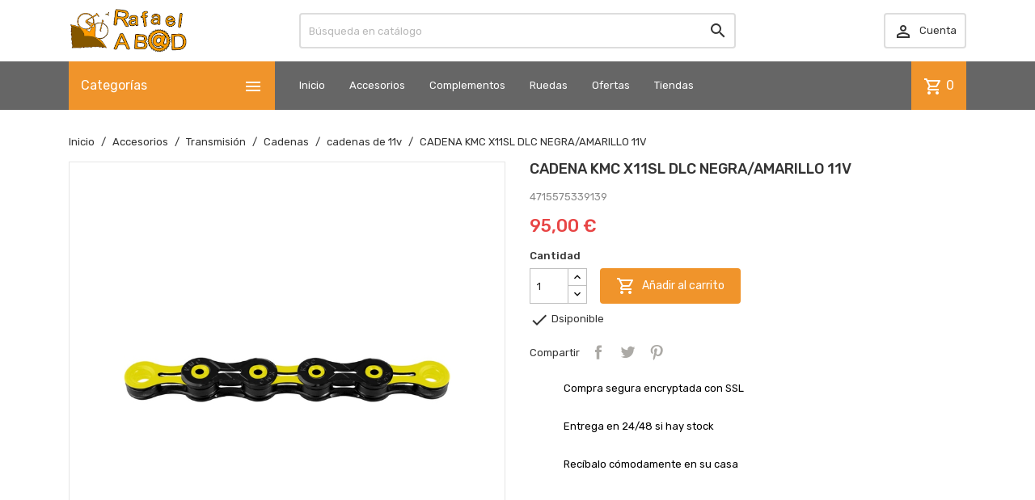

--- FILE ---
content_type: text/html; charset=utf-8
request_url: https://www.rafaelabad.com/cadenas-de-11v/5784-cadena-kmc-x11sl-dlc-negra-amarillo-11v.html
body_size: 18468
content:
<!doctype html>
<html lang="es">

  <head>
    
      
  <meta charset="utf-8">


  <meta http-equiv="x-ua-compatible" content="ie=edge">



  <link rel="canonical" href="https://www.rafaelabad.com/cadenas-de-11v/5784-cadena-kmc-x11sl-dlc-negra-amarillo-11v.html">

  <title>CADENA KMC X11SL DLC NEGRA/AMARILLO 11V</title>
  <meta name="description" content="4715575339139">
  <meta name="keywords" content="">
        <link rel="canonical" href="https://www.rafaelabad.com/cadenas-de-11v/5784-cadena-kmc-x11sl-dlc-negra-amarillo-11v.html">
    
        



  <meta name="viewport" content="width=device-width, initial-scale=1">



  <link rel="icon" type="image/vnd.microsoft.icon" href="https://www.rafaelabad.com/img/favicon.ico?1617286025">
  <link rel="shortcut icon" type="image/x-icon" href="https://www.rafaelabad.com/img/favicon.ico?1617286025">



    <link rel="stylesheet" href="/modules/ps_checkout/views/css/payments.css?version=3.6.3" type="text/css" media="all">
  <link rel="stylesheet" href="https://www.rafaelabad.com/themes/MegaShop/assets/cache/theme-8a734d24.css" type="text/css" media="all">

<link rel="stylesheet" href="https://fonts.googleapis.com/css?family=Material+Icons+Outlined%7CRubik:400,500">


  

  <script type="text/javascript">
        var TptnCdDays = "D\u00edas";
        var TptnCdHrs = "Hrs";
        var TptnCdMins = "Mins";
        var TptnCdSecs = "Secs";
        var prestashop = {"cart":{"products":[],"totals":{"total":{"type":"total","label":"Total","amount":0,"value":"0,00\u00a0\u20ac"},"total_including_tax":{"type":"total","label":"Total (impuestos incl.)","amount":0,"value":"0,00\u00a0\u20ac"},"total_excluding_tax":{"type":"total","label":"Total (impuestos excl.)","amount":0,"value":"0,00\u00a0\u20ac"}},"subtotals":{"products":{"type":"products","label":"Subtotal","amount":0,"value":"0,00\u00a0\u20ac"},"discounts":null,"shipping":{"type":"shipping","label":"Transporte","amount":0,"value":""},"tax":{"type":"tax","label":"Impuestos incluidos","amount":0,"value":"0,00\u00a0\u20ac"}},"products_count":0,"summary_string":"0 art\u00edculos","vouchers":{"allowed":0,"added":[]},"discounts":[],"minimalPurchase":0,"minimalPurchaseRequired":""},"currency":{"id":1,"name":"Euro","iso_code":"EUR","iso_code_num":"978","sign":"\u20ac"},"customer":{"lastname":null,"firstname":null,"email":null,"birthday":null,"newsletter":null,"newsletter_date_add":null,"optin":null,"website":null,"company":null,"siret":null,"ape":null,"is_logged":false,"gender":{"type":null,"name":null},"addresses":[]},"language":{"name":"Espa\u00f1ol (Spanish)","iso_code":"es","locale":"es-ES","language_code":"es","is_rtl":"0","date_format_lite":"d\/m\/Y","date_format_full":"d\/m\/Y H:i:s","id":1},"page":{"title":"","canonical":"https:\/\/www.rafaelabad.com\/cadenas-de-11v\/5784-cadena-kmc-x11sl-dlc-negra-amarillo-11v.html","meta":{"title":"CADENA KMC X11SL DLC NEGRA\/AMARILLO 11V","description":"4715575339139","keywords":"","robots":"index"},"page_name":"product","body_classes":{"lang-es":true,"lang-rtl":false,"country-ES":true,"currency-EUR":true,"layout-full-width":true,"page-product":true,"tax-display-disabled":true,"product-id-5784":true,"product-CADENA KMC X11SL DLC NEGRA\/AMARILLO 11V":true,"product-id-category-89":true,"product-id-manufacturer-160":true,"product-id-supplier-0":true,"product-available-for-order":true},"admin_notifications":[]},"shop":{"name":"Rafaelabad.com","logo":"https:\/\/www.rafaelabad.com\/img\/rafaelabadcom-logo-1617286025.jpg","stores_icon":"https:\/\/www.rafaelabad.com\/img\/logo_stores.png","favicon":"https:\/\/www.rafaelabad.com\/img\/favicon.ico"},"urls":{"base_url":"https:\/\/www.rafaelabad.com\/","current_url":"https:\/\/www.rafaelabad.com\/cadenas-de-11v\/5784-cadena-kmc-x11sl-dlc-negra-amarillo-11v.html","shop_domain_url":"https:\/\/www.rafaelabad.com","img_ps_url":"https:\/\/www.rafaelabad.com\/img\/","img_cat_url":"https:\/\/www.rafaelabad.com\/img\/c\/","img_lang_url":"https:\/\/www.rafaelabad.com\/img\/l\/","img_prod_url":"https:\/\/www.rafaelabad.com\/img\/p\/","img_manu_url":"https:\/\/www.rafaelabad.com\/img\/m\/","img_sup_url":"https:\/\/www.rafaelabad.com\/img\/su\/","img_ship_url":"https:\/\/www.rafaelabad.com\/img\/s\/","img_store_url":"https:\/\/www.rafaelabad.com\/img\/st\/","img_col_url":"https:\/\/www.rafaelabad.com\/img\/co\/","img_url":"https:\/\/www.rafaelabad.com\/themes\/MegaShop\/assets\/img\/","css_url":"https:\/\/www.rafaelabad.com\/themes\/MegaShop\/assets\/css\/","js_url":"https:\/\/www.rafaelabad.com\/themes\/MegaShop\/assets\/js\/","pic_url":"https:\/\/www.rafaelabad.com\/upload\/","pages":{"address":"https:\/\/www.rafaelabad.com\/direccion","addresses":"https:\/\/www.rafaelabad.com\/direcciones","authentication":"https:\/\/www.rafaelabad.com\/iniciar-sesion","cart":"https:\/\/www.rafaelabad.com\/carrito","category":"https:\/\/www.rafaelabad.com\/index.php?controller=category","cms":"https:\/\/www.rafaelabad.com\/index.php?controller=cms","contact":"https:\/\/www.rafaelabad.com\/contactenos","discount":"https:\/\/www.rafaelabad.com\/descuento","guest_tracking":"https:\/\/www.rafaelabad.com\/seguimiento-pedido-invitado","history":"https:\/\/www.rafaelabad.com\/historial-compra","identity":"https:\/\/www.rafaelabad.com\/datos-personales","index":"https:\/\/www.rafaelabad.com\/","my_account":"https:\/\/www.rafaelabad.com\/mi-cuenta","order_confirmation":"https:\/\/www.rafaelabad.com\/confirmacion-pedido","order_detail":"https:\/\/www.rafaelabad.com\/index.php?controller=order-detail","order_follow":"https:\/\/www.rafaelabad.com\/seguimiento-pedido","order":"https:\/\/www.rafaelabad.com\/pedido","order_return":"https:\/\/www.rafaelabad.com\/index.php?controller=order-return","order_slip":"https:\/\/www.rafaelabad.com\/facturas-abono","pagenotfound":"https:\/\/www.rafaelabad.com\/pagina-no-encontrada","password":"https:\/\/www.rafaelabad.com\/recuperar-contrase\u00f1a","pdf_invoice":"https:\/\/www.rafaelabad.com\/index.php?controller=pdf-invoice","pdf_order_return":"https:\/\/www.rafaelabad.com\/index.php?controller=pdf-order-return","pdf_order_slip":"https:\/\/www.rafaelabad.com\/index.php?controller=pdf-order-slip","prices_drop":"https:\/\/www.rafaelabad.com\/productos-rebajados","product":"https:\/\/www.rafaelabad.com\/index.php?controller=product","search":"https:\/\/www.rafaelabad.com\/busqueda","sitemap":"https:\/\/www.rafaelabad.com\/mapa del sitio","stores":"https:\/\/www.rafaelabad.com\/tiendas","supplier":"https:\/\/www.rafaelabad.com\/proveedor","register":"https:\/\/www.rafaelabad.com\/iniciar-sesion?create_account=1","order_login":"https:\/\/www.rafaelabad.com\/pedido?login=1"},"alternative_langs":[],"theme_assets":"\/themes\/MegaShop\/assets\/","actions":{"logout":"https:\/\/www.rafaelabad.com\/?mylogout="},"no_picture_image":{"bySize":{"small_default":{"url":"https:\/\/www.rafaelabad.com\/img\/p\/es-default-small_default.jpg","width":98,"height":98},"cart_default":{"url":"https:\/\/www.rafaelabad.com\/img\/p\/es-default-cart_default.jpg","width":125,"height":125},"home_default":{"url":"https:\/\/www.rafaelabad.com\/img\/p\/es-default-home_default.jpg","width":220,"height":220},"large_default":{"url":"https:\/\/www.rafaelabad.com\/img\/p\/es-default-large_default.jpg","width":800,"height":800}},"small":{"url":"https:\/\/www.rafaelabad.com\/img\/p\/es-default-small_default.jpg","width":98,"height":98},"medium":{"url":"https:\/\/www.rafaelabad.com\/img\/p\/es-default-home_default.jpg","width":220,"height":220},"large":{"url":"https:\/\/www.rafaelabad.com\/img\/p\/es-default-large_default.jpg","width":800,"height":800},"legend":""}},"configuration":{"display_taxes_label":false,"display_prices_tax_incl":true,"is_catalog":false,"show_prices":true,"opt_in":{"partner":true},"quantity_discount":{"type":"discount","label":"Descuento unitario"},"voucher_enabled":0,"return_enabled":1},"field_required":[],"breadcrumb":{"links":[{"title":"Inicio","url":"https:\/\/www.rafaelabad.com\/"},{"title":"Accesorios","url":"https:\/\/www.rafaelabad.com\/4-accesorios-bicicleta"},{"title":"Transmisi\u00f3n ","url":"https:\/\/www.rafaelabad.com\/9-transmision"},{"title":"Cadenas ","url":"https:\/\/www.rafaelabad.com\/16-cadenas"},{"title":"cadenas de 11v ","url":"https:\/\/www.rafaelabad.com\/89-cadenas-de-11v"},{"title":"CADENA KMC X11SL DLC NEGRA\/AMARILLO 11V","url":"https:\/\/www.rafaelabad.com\/cadenas-de-11v\/5784-cadena-kmc-x11sl-dlc-negra-amarillo-11v.html"}],"count":6},"link":{"protocol_link":"https:\/\/","protocol_content":"https:\/\/"},"time":1768621542,"static_token":"b8141f1839a5db969eef9a7280548a90","token":"c22e68864d1bac2df70acef22e1dc6ce","debug":false};
        var ps_checkout3dsEnabled = true;
        var ps_checkoutAutoRenderDisabled = false;
        var ps_checkoutCancelUrl = "https:\/\/www.rafaelabad.com\/module\/ps_checkout\/cancel";
        var ps_checkoutCardBrands = ["MASTERCARD","VISA","AMEX"];
        var ps_checkoutCardFundingSourceImg = "\/modules\/ps_checkout\/views\/img\/payment-cards.png";
        var ps_checkoutCardLogos = {"AMEX":"\/modules\/ps_checkout\/views\/img\/amex.svg","CB_NATIONALE":"\/modules\/ps_checkout\/views\/img\/cb.svg","DINERS":"\/modules\/ps_checkout\/views\/img\/diners.svg","DISCOVER":"\/modules\/ps_checkout\/views\/img\/discover.svg","JCB":"\/modules\/ps_checkout\/views\/img\/jcb.svg","MAESTRO":"\/modules\/ps_checkout\/views\/img\/maestro.svg","MASTERCARD":"\/modules\/ps_checkout\/views\/img\/mastercard.svg","UNIONPAY":"\/modules\/ps_checkout\/views\/img\/unionpay.svg","VISA":"\/modules\/ps_checkout\/views\/img\/visa.svg"};
        var ps_checkoutCartProductCount = 0;
        var ps_checkoutCheckUrl = "https:\/\/www.rafaelabad.com\/module\/ps_checkout\/check";
        var ps_checkoutCheckoutTranslations = {"checkout.go.back.link.title":"Volver a la compra","checkout.go.back.label":"Pagar","checkout.card.payment":"Pago con tarjeta","checkout.page.heading":"Resumen del pedido","checkout.cart.empty":"Tu carrito est\u00e1 vac\u00edo.","checkout.page.subheading.card":"Tarjeta","checkout.page.subheading.paypal":"PayPal","checkout.payment.by.card":"Has elegido pagar con tarjeta.","checkout.payment.by.paypal":"Has elegido pagar con PayPal.","checkout.order.summary":"Este es un breve resumen de tu pedido:","checkout.order.amount.total":"El importe total del pedido es de","checkout.order.included.tax":"(IVA incluido)","checkout.order.confirm.label":"Haz clic en &amp;quot;Confirmar mi pedido&amp;quot; para confirmar el pedido.","paypal.hosted-fields.label.card-name":"Card holder name","paypal.hosted-fields.placeholder.card-name":"Card holder name","paypal.hosted-fields.label.card-number":"N\u00famero de tarjeta","paypal.hosted-fields.placeholder.card-number":"N\u00famero de tarjeta","paypal.hosted-fields.label.expiration-date":"Fecha de caducidad","paypal.hosted-fields.placeholder.expiration-date":"MM\/YY","paypal.hosted-fields.label.cvv":"C\u00f3d. de seguridad","paypal.hosted-fields.placeholder.cvv":"XXX","payment-method-logos.title":"100% secure payments","express-button.cart.separator":"o","express-button.checkout.express-checkout":"Compra r\u00e1pida","error.paypal-sdk":"No PayPal Javascript SDK Instance","checkout.payment.others.link.label":"Otros m\u00e9todos de pago","checkout.payment.others.confirm.button.label":"Confirmar el pedido","checkout.form.error.label":"Se ha producido un error durante el pago. Vuelve a intentarlo o ponte en contacto con el servicio de asistencia.","loader-component.label.header":"\u00a1Gracias por tu compra!","loader-component.label.body":"Por favor, espera, estamos procesando tu pago","error.paypal-sdk.contingency.cancel":"Autenticaci\u00f3n del titular de la tarjeta cancelada, por favor, elige otro m\u00e9todo de pago o int\u00e9ntalo de nuevo.","error.paypal-sdk.contingency.error":"Se ha producido un error en la autentificaci\u00f3n del titular de la tarjeta, por favor, elige otro m\u00e9todo de pago o int\u00e9ntalo de nuevo.","error.paypal-sdk.contingency.failure":"Autenticaci\u00f3n del titular de la tarjeta cancelada, por favor, elige otro m\u00e9todo de pago o int\u00e9ntalo de nuevo.","error.paypal-sdk.contingency.unknown":"Autenticaci\u00f3n del titular de la tarjeta no puede ser verificada, por favor, elige otro m\u00e9todo de pago o int\u00e9ntalo de nuevo."};
        var ps_checkoutCheckoutUrl = "https:\/\/www.rafaelabad.com\/pedido";
        var ps_checkoutConfirmUrl = "https:\/\/www.rafaelabad.com\/confirmacion-pedido";
        var ps_checkoutCreateUrl = "https:\/\/www.rafaelabad.com\/module\/ps_checkout\/create";
        var ps_checkoutCspNonce = "";
        var ps_checkoutExpressCheckoutCartEnabled = false;
        var ps_checkoutExpressCheckoutOrderEnabled = false;
        var ps_checkoutExpressCheckoutProductEnabled = false;
        var ps_checkoutExpressCheckoutSelected = false;
        var ps_checkoutExpressCheckoutUrl = "https:\/\/www.rafaelabad.com\/module\/ps_checkout\/ExpressCheckout";
        var ps_checkoutFundingSource = "paypal";
        var ps_checkoutFundingSourcesSorted = ["paypal","card"];
        var ps_checkoutHostedFieldsContingencies = "SCA_WHEN_REQUIRED";
        var ps_checkoutHostedFieldsEnabled = true;
        var ps_checkoutHostedFieldsSelected = false;
        var ps_checkoutLoaderImage = "\/modules\/ps_checkout\/views\/img\/loader.svg";
        var ps_checkoutPartnerAttributionId = "PrestaShop_Cart_PSXO_PSDownload";
        var ps_checkoutPayLaterCartPageButtonEnabled = false;
        var ps_checkoutPayLaterCategoryPageBannerEnabled = false;
        var ps_checkoutPayLaterHomePageBannerEnabled = false;
        var ps_checkoutPayLaterOrderPageBannerEnabled = false;
        var ps_checkoutPayLaterOrderPageButtonEnabled = false;
        var ps_checkoutPayLaterOrderPageMessageEnabled = false;
        var ps_checkoutPayLaterProductPageBannerEnabled = false;
        var ps_checkoutPayLaterProductPageButtonEnabled = false;
        var ps_checkoutPayLaterProductPageMessageEnabled = false;
        var ps_checkoutPayPalButtonConfiguration = null;
        var ps_checkoutPayPalOrderId = "";
        var ps_checkoutPayPalSdkConfig = {"clientId":"AXjYFXWyb4xJCErTUDiFkzL0Ulnn-bMm4fal4G-1nQXQ1ZQxp06fOuE7naKUXGkq2TZpYSiI9xXbs4eo","merchantId":"FLKSHUXLQM3GN","currency":"EUR","intent":"capture","commit":"false","vault":"false","integrationDate":"2022-14-06","dataPartnerAttributionId":"PrestaShop_Cart_PSXO_PSDownload","dataCspNonce":"","dataEnable3ds":"true","disableFunding":"bancontact,blik,eps,giropay,ideal,mybank,p24,paylater","components":"marks,funding-eligibility"};
        var ps_checkoutPayWithTranslations = {"paypal":"Pagar con PayPal","card":"Pagar con tarjeta - pagos 100% seguros"};
        var ps_checkoutPaymentMethodLogosTitleImg = "\/modules\/ps_checkout\/views\/img\/lock_checkout.svg";
        var ps_checkoutRenderPaymentMethodLogos = true;
        var ps_checkoutValidateUrl = "https:\/\/www.rafaelabad.com\/module\/ps_checkout\/validate";
        var ps_checkoutVersion = "3.6.3";
        var psemailsubscription_subscription = "https:\/\/www.rafaelabad.com\/module\/ps_emailsubscription\/subscription";
        var psr_icon_color = "#F19D76";
      </script>



  <!-- emarketing start -->





<!-- emarketing end --><script type="text/javascript">
var tptntopbkg_default = '666666',
	tptntitlebkg_default = 'f0942b',
	tptncartbkg_default = 'f0942b',
	tptnpnameclr_default = '666666',
	tptnpriceclr_default = 'E84545',
	tptnnewbkg_default = '2AC97A',
	tptnsalebkg_default = 'E84545',
	tptnbtnbkg_default = 'f0942b',
	TptnStickyLG = true,
	TptnStickySM = true,
	TptnBackTop = true,
	TptnCrslAutoplay = false;
</script>
<style type="text/css">
	#header .header-bottom,
	#header .mobile-header-bottom,
	body#checkout .checkout-step.-current .step-title {background-color:#666666;}
	#header .dtmenu-title,
	#header .mbmenu-title,
	#search_filters_wrapper.filter-show .block-title,
	.crsl-title h2:before,
	.crsl-title h4:before {background-color:#f0942b;}
	#_desktop_blockcart-wrapper .m-toggle,
	.tptncart .minicart-title {background-color:#f0942b;}
	.product-title a {color:#666666;}
	.product-price-and-shipping .price,
	.product-price {color:#E84545;}
	.product-flags .new {background-color:#2AC97A;}
	.product-flags .discount,
	.product-flags .on-sale {background-color:#E84545;}
	.btn-primary {background-color:#f0942b;}
</style>



    
  <meta property="og:type" content="product">
  <meta property="og:url" content="https://www.rafaelabad.com/cadenas-de-11v/5784-cadena-kmc-x11sl-dlc-negra-amarillo-11v.html">
  <meta property="og:title" content="CADENA KMC X11SL DLC NEGRA/AMARILLO 11V">
  <meta property="og:site_name" content="Rafaelabad.com">
  <meta property="og:description" content="4715575339139">
  <meta property="og:image" content="https://www.rafaelabad.com/9628-large_default/cadena-kmc-x11sl-dlc-negra-amarillo-11v.jpg">
      <meta property="product:pretax_price:amount" content="78.51">
    <meta property="product:pretax_price:currency" content="EUR">
    <meta property="product:price:amount" content="95">
    <meta property="product:price:currency" content="EUR">
      <meta property="product:weight:value" content="1.000000">
  <meta property="product:weight:units" content="kg">
  
  </head>

  <body id="product" class="lang-es country-es currency-eur layout-full-width page-product tax-display-disabled product-id-5784 product-cadena-kmc-x11sl-dlc-negra-amarillo-11v product-id-category-89 product-id-manufacturer-160 product-id-supplier-0 product-available-for-order">
    
    
      
    

    <main>
      
              

      <header id="header">
        
          

  <div class="header-nav">
    <div class="container">
      
      
    </div>
  </div>



  <div class="header-top hidden-lg-down">
    <div class="container">
    <div class="row">
      <div id="_desktop_shop-logo" class="shop-logo col-xl-3">
                <a href="https://www.rafaelabad.com/">
            <img class="logo" src="https://www.rafaelabad.com/img/rafaelabadcom-logo-1617286025.jpg" alt="Rafaelabad.com">
          </a>
            </div>
      <div id="_desktop_tptnsearch" data-search-controller-url="//www.rafaelabad.com/busqueda" class="tptnsearch col-xl-6">
    <form method="get" action="//www.rafaelabad.com/busqueda" id="searchbox">
        <input type="hidden" name="controller" value="search">
        <input type="text" name="s" value="" placeholder="Búsqueda en catálogo" aria-label="Buscar">
        <button type="submit">
            <i class="material-icons search">&#xE8B6;</i>
        </button>
    </form>
</div><div id="_desktop_user-info" class="user-info col-xl-3">
<div class="login-register">
  <div class="m-toggle">
    <i class="material-icons">&#xE8A6;</i>
    <span class="m-toggle-title">Cuenta</span>
  </div>
  <ul class="dropdown-content">
      <li><a href="https://www.rafaelabad.com/mi-cuenta" title="Acceda a su cuenta de cliente" rel="nofollow">Iniciar sesión</a></li>
    <li><a href="https://www.rafaelabad.com/iniciar-sesion?create_account=1" title="Crear mi cuenta" rel="nofollow">Crear Cuenta</a></li>
    </ul>
</div>
</div>


</div> <!-- .row -->
</div> <!-- .container -->
</div> <!-- .header-top -->

<div class="header-bottom hidden-lg-down">
  <div class="container">
  <div class="row">
    <div id="tptndesktopmenu" class="col-xl-3 hidden-lg-down">
      <div class="dtmenu">
        <div class="dtmenu-title">Categorías<i class="material-icons">&#xE5D2;</i></div>
        <div class="dtmenu-list">
          <ul id="megamenu" class="menu right">
            <li data-depth="0">
        <a href="https://www.rafaelabad.com/9-transmision" >
          Transmisión 
        </a>
                  <ul>
            
            <li data-depth="1">
        <a href="https://www.rafaelabad.com/10-pedales" >
          Pedales 
        </a>
                  <ul>
            
            <li data-depth="2">
        <a href="https://www.rafaelabad.com/110-pedales-aut-ctra" >
          pedales aut.ctra
        </a>
              </li>
          <li data-depth="2">
        <a href="https://www.rafaelabad.com/111-pedales-aut-mtb" >
          pedales aut.mtb
        </a>
              </li>
          <li data-depth="2">
        <a href="https://www.rafaelabad.com/112-calas-y-complementos-pedal" >
          calas y complementos pedal
        </a>
              </li>
          <li data-depth="2">
        <a href="https://www.rafaelabad.com/113-pedales-normales" >
          pedales normales
        </a>
              </li>
      
          </ul>
              </li>
          <li data-depth="1">
        <a href="https://www.rafaelabad.com/16-cadenas" >
          Cadenas 
        </a>
                  <ul>
            
            <li data-depth="2">
        <a href="https://www.rafaelabad.com/84-cadenas-de-10v" >
          cadenas de 10v 
        </a>
              </li>
          <li data-depth="2">
        <a href="https://www.rafaelabad.com/85-cadenas-de-9v" >
          cadenas de 9v 
        </a>
              </li>
          <li data-depth="2">
        <a href="https://www.rafaelabad.com/86-cadenas-de-8-7-6-5v" >
          cadenas de 8-7-6-5v 
        </a>
              </li>
          <li data-depth="2">
        <a href="https://www.rafaelabad.com/87-enganches-cadena-y-varios" >
          enganches cadena y varios 
        </a>
              </li>
          <li data-depth="2">
        <a href="https://www.rafaelabad.com/88-cadenas-de-1v" >
          cadenas de 1v 
        </a>
              </li>
          <li data-depth="2">
        <a href="https://www.rafaelabad.com/89-cadenas-de-11v" >
          cadenas de 11v 
        </a>
              </li>
          <li data-depth="2">
        <a href="https://www.rafaelabad.com/148-cadenas-de-12-v" >
          cadenas de 12v
        </a>
              </li>
      
          </ul>
              </li>
          <li data-depth="1">
        <a href="https://www.rafaelabad.com/30-platos-y-bielas" >
          Platos y Bielas 
        </a>
              </li>
          <li data-depth="1">
        <a href="https://www.rafaelabad.com/69-cubrecadenas-y-protectores" >
          cubrecadenas y protectores 
        </a>
              </li>
          <li data-depth="1">
        <a href="https://www.rafaelabad.com/70-cambios-y-desviadores" >
          cambios y desviadores 
        </a>
              </li>
          <li data-depth="1">
        <a href="https://www.rafaelabad.com/79-ejes-pedalier" >
          Ejes pedalier 
        </a>
              </li>
          <li data-depth="1">
        <a href="https://www.rafaelabad.com/82-patas-de-cambio" >
          patas de cambio 
        </a>
              </li>
      
          </ul>
              </li>
          <li data-depth="0">
        <a href="https://www.rafaelabad.com/11-manillares-potencias" >
          Manillares-Potencias 
        </a>
                  <ul>
            
            <li data-depth="1">
        <a href="https://www.rafaelabad.com/43-timbres-y-bocinas" >
          Timbres y bocinas 
        </a>
              </li>
          <li data-depth="1">
        <a href="https://www.rafaelabad.com/52-cintas-de-manillar-y-pu-os" >
          Cintas de manillar y puños 
        </a>
                  <ul>
            
            <li data-depth="2">
        <a href="https://www.rafaelabad.com/114-cintas-ctra" >
          cintas ctra
        </a>
              </li>
          <li data-depth="2">
        <a href="https://www.rafaelabad.com/115-pu-os" >
          puños
        </a>
              </li>
      
          </ul>
              </li>
          <li data-depth="1">
        <a href="https://www.rafaelabad.com/54-avances" >
          avances 
        </a>
              </li>
          <li data-depth="1">
        <a href="https://www.rafaelabad.com/55-potencias" >
          potencias 
        </a>
              </li>
          <li data-depth="1">
        <a href="https://www.rafaelabad.com/56-manillares" >
          manillares 
        </a>
                  <ul>
            
            <li data-depth="2">
        <a href="https://www.rafaelabad.com/57-ctra" >
          ctra 
        </a>
              </li>
          <li data-depth="2">
        <a href="https://www.rafaelabad.com/58-mtb" >
          mtb 
        </a>
              </li>
          <li data-depth="2">
        <a href="https://www.rafaelabad.com/59-paseo-y-cicloturismo" >
          paseo y cicloturismo 
        </a>
              </li>
          <li data-depth="2">
        <a href="https://www.rafaelabad.com/130-fixie" >
          fixie
        </a>
              </li>
      
          </ul>
              </li>
          <li data-depth="1">
        <a href="https://www.rafaelabad.com/67-espejos" >
          espejos 
        </a>
              </li>
      
          </ul>
              </li>
          <li data-depth="0">
        <a href="https://www.rafaelabad.com/17-frenos" >
          Frenos 
        </a>
                  <ul>
            
            <li data-depth="1">
        <a href="https://www.rafaelabad.com/66-pastillas-de-freno-y-zapatas" >
          pastillas de freno y zapatas 
        </a>
                  <ul>
            
            <li data-depth="2">
        <a href="https://www.rafaelabad.com/80-pastilla-disco" >
          Pastilla disco 
        </a>
              </li>
          <li data-depth="2">
        <a href="https://www.rafaelabad.com/81-zapatas-freno" >
          Zapatas freno 
        </a>
              </li>
      
          </ul>
              </li>
          <li data-depth="1">
        <a href="https://www.rafaelabad.com/75-palancas-de-freno" >
          palancas de freno 
        </a>
              </li>
          <li data-depth="1">
        <a href="https://www.rafaelabad.com/123-puentes-de-freno" >
          Puentes de freno
        </a>
              </li>
      
          </ul>
              </li>
          <li data-depth="0">
        <a href="https://www.rafaelabad.com/23-soportes-bicicleta" >
          Soportes bicicleta 
        </a>
              </li>
          <li data-depth="0">
        <a href="https://www.rafaelabad.com/29-guardabarros" >
          Guardabarros 
        </a>
              </li>
          <li data-depth="0">
        <a href="https://www.rafaelabad.com/31-horquillas-y-direcciones" >
          Horquillas y direcciones 
        </a>
                  <ul>
            
            <li data-depth="1">
        <a href="https://www.rafaelabad.com/90-direcciones" >
          direcciones 
        </a>
                  <ul>
            
            <li data-depth="2">
        <a href="https://www.rafaelabad.com/91-asimetricas" >
          asimétricas 
        </a>
              </li>
          <li data-depth="2">
        <a href="https://www.rafaelabad.com/92-integradas" >
          integradas 
        </a>
              </li>
          <li data-depth="2">
        <a href="https://www.rafaelabad.com/93-semi-integradas" >
          semi integradas 
        </a>
              </li>
          <li data-depth="2">
        <a href="https://www.rafaelabad.com/94-ahead" >
          ahead 
        </a>
              </li>
          <li data-depth="2">
        <a href="https://www.rafaelabad.com/95-roscadas" >
          roscadas 
        </a>
              </li>
          <li data-depth="2">
        <a href="https://www.rafaelabad.com/96-acc-direccion" >
          acc.dirección 
        </a>
              </li>
      
          </ul>
              </li>
          <li data-depth="1">
        <a href="https://www.rafaelabad.com/105-suspensiones" >
          suspensiones 
        </a>
              </li>
      
          </ul>
              </li>
          <li data-depth="0">
        <a href="https://www.rafaelabad.com/36-sillines" >
          Sillines 
        </a>
                  <ul>
            
            <li data-depth="1">
        <a href="https://www.rafaelabad.com/72-fundas-de-sillin" >
          fundas de sillin 
        </a>
              </li>
          <li data-depth="1">
        <a href="https://www.rafaelabad.com/78-tijas-de-sillin" >
          tijas de sillín 
        </a>
                  <ul>
            
            <li data-depth="2">
        <a href="https://www.rafaelabad.com/140-tijas-bici-plegable" >
          tijas bici plegable
        </a>
              </li>
      
          </ul>
              </li>
          <li data-depth="1">
        <a href="https://www.rafaelabad.com/103-sillin" >
          Sillín 
        </a>
                  <ul>
            
            <li data-depth="2">
        <a href="https://www.rafaelabad.com/141-carretera" >
          Carretera
        </a>
              </li>
          <li data-depth="2">
        <a href="https://www.rafaelabad.com/142-monta-a" >
          montaña
        </a>
              </li>
          <li data-depth="2">
        <a href="https://www.rafaelabad.com/143-comodos" >
          Cómodos
        </a>
              </li>
          <li data-depth="2">
        <a href="https://www.rafaelabad.com/144-ni-o" >
          niño
        </a>
              </li>
          <li data-depth="2">
        <a href="https://www.rafaelabad.com/145-fixie" >
          fixie
        </a>
              </li>
          <li data-depth="2">
        <a href="https://www.rafaelabad.com/146-ejercicio" >
          ejercicio
        </a>
              </li>
      
          </ul>
              </li>
      
          </ul>
              </li>
          <li data-depth="0">
        <a href="https://www.rafaelabad.com/42-bici-enlace" >
          Bicis de ejercicio
        </a>
              </li>
          <li data-depth="0">
        <a href="https://www.rafaelabad.com/116-bici-clasica-recambios" >
          Bici Clásica/recambios
        </a>
                  <ul>
            
            <li data-depth="1">
        <a href="https://www.rafaelabad.com/117-ruedas-clasicas" >
          ruedas clásicas
        </a>
              </li>
          <li data-depth="1">
        <a href="https://www.rafaelabad.com/118-cubiertas-clasicas" >
          Cubiertas y cámaras clásicas
        </a>
              </li>
          <li data-depth="1">
        <a href="https://www.rafaelabad.com/119-sillines-y-complementos" >
          Sillines y complementos
        </a>
              </li>
          <li data-depth="1">
        <a href="https://www.rafaelabad.com/120-transmision" >
          transmisión
        </a>
              </li>
          <li data-depth="1">
        <a href="https://www.rafaelabad.com/121-alforjas" >
          Alforjas
        </a>
              </li>
          <li data-depth="1">
        <a href="https://www.rafaelabad.com/122-frenos" >
          frenos
        </a>
              </li>
          <li data-depth="1">
        <a href="https://www.rafaelabad.com/124-manillares-y-potencias" >
          manillares y potencias
        </a>
              </li>
          <li data-depth="1">
        <a href="https://www.rafaelabad.com/126-infladores" >
          Infladores
        </a>
              </li>
          <li data-depth="1">
        <a href="https://www.rafaelabad.com/129-iluminacion" >
          iluminación
        </a>
              </li>
      
          </ul>
              </li>
          <li data-depth="0">
        <a href="https://www.rafaelabad.com/6-portaequipajes-y-complementos" >
          Portaequipajes
        </a>
                  <ul>
            
            <li data-depth="1">
        <a href="https://www.rafaelabad.com/7-portabultos-y-cestas" >
          Portabultos y cestas 
        </a>
              </li>
          <li data-depth="1">
        <a href="https://www.rafaelabad.com/15-bolsas" >
          Bolsas 
        </a>
                  <ul>
            
            <li data-depth="2">
        <a href="https://www.rafaelabad.com/60-para-herramientas" >
          para herramientas 
        </a>
              </li>
          <li data-depth="2">
        <a href="https://www.rafaelabad.com/61-alforjas" >
          alforjas 
        </a>
              </li>
          <li data-depth="2">
        <a href="https://www.rafaelabad.com/62-para-el-manillar" >
          para el manillar 
        </a>
              </li>
          <li data-depth="2">
        <a href="https://www.rafaelabad.com/63-mochilas" >
          mochilas 
        </a>
              </li>
          <li data-depth="2">
        <a href="https://www.rafaelabad.com/64-urbanas" >
          urbanas 
        </a>
              </li>
      
          </ul>
              </li>
          <li data-depth="1">
        <a href="https://www.rafaelabad.com/24-portabebes-y-remolques" >
          Portabebés y Remolques 
        </a>
              </li>
      
          </ul>
              </li>
          <li data-depth="0">
        <a href="https://www.rafaelabad.com/8-portabicicletas" >
          Portabicicletas 
        </a>
              </li>
          <li data-depth="0">
        <a href="https://www.rafaelabad.com/12-mantenimiento-y-taller" >
          Mantenimiento y taller 
        </a>
                  <ul>
            
            <li data-depth="1">
        <a href="https://www.rafaelabad.com/13-aceites-y-grasas" >
          Aceites y grasas 
        </a>
              </li>
          <li data-depth="1">
        <a href="https://www.rafaelabad.com/21-herramientas" >
          Herramientas 
        </a>
              </li>
          <li data-depth="1">
        <a href="https://www.rafaelabad.com/68-bancos-de-taller" >
          bancos de taller 
        </a>
              </li>
          <li data-depth="1">
        <a href="https://www.rafaelabad.com/108-limpieza" >
          Limpieza
        </a>
              </li>
      
          </ul>
              </li>
          <li data-depth="0">
        <a href="https://www.rafaelabad.com/20-seguridad-candados" >
          Seguridad, candados
        </a>
                  <ul>
            
            <li data-depth="1">
        <a href="https://www.rafaelabad.com/133-cable" >
          Cable
        </a>
              </li>
          <li data-depth="1">
        <a href="https://www.rafaelabad.com/134-en-u" >
          En U
        </a>
              </li>
          <li data-depth="1">
        <a href="https://www.rafaelabad.com/135-cadena" >
          Cadena
        </a>
              </li>
          <li data-depth="1">
        <a href="https://www.rafaelabad.com/136-plegable" >
          Plegable
        </a>
              </li>
          <li data-depth="1">
        <a href="https://www.rafaelabad.com/137-tipo-piton" >
          Tipo Pitón
        </a>
              </li>
          <li data-depth="1">
        <a href="https://www.rafaelabad.com/138-de-cierre" >
          De Cierre
        </a>
              </li>
      
          </ul>
              </li>
          <li data-depth="0">
        <a href="https://www.rafaelabad.com/25-electronica" >
          Electrónica 
        </a>
                  <ul>
            
            <li data-depth="1">
        <a href="https://www.rafaelabad.com/26-cuentakilometros" >
          Cuentakilómetros 
        </a>
              </li>
          <li data-depth="1">
        <a href="https://www.rafaelabad.com/27-pulsometros" >
          Pulsómetros 
        </a>
              </li>
          <li data-depth="1">
        <a href="https://www.rafaelabad.com/32-gps" >
          GPS 
        </a>
              </li>
          <li data-depth="1">
        <a href="https://www.rafaelabad.com/44-iluminacion" >
          Iluminación 
        </a>
              </li>
          <li data-depth="1">
        <a href="https://www.rafaelabad.com/74-camaras-digitales" >
          cámaras digitales 
        </a>
              </li>
          <li data-depth="1">
        <a href="https://www.rafaelabad.com/125-pulseras-cuantificadoras" >
          Pulseras Cuantificadoras
        </a>
              </li>
      
          </ul>
              </li>
          <li data-depth="0">
        <a href="https://www.rafaelabad.com/37-vestuario" >
          Vestuario 
        </a>
                  <ul>
            
            <li data-depth="1">
        <a href="https://www.rafaelabad.com/38-zapatillas" >
          Zapatillas 
        </a>
                  <ul>
            
            <li data-depth="2">
        <a href="https://www.rafaelabad.com/97-zap-monta-a" >
          zap.montaña 
        </a>
              </li>
          <li data-depth="2">
        <a href="https://www.rafaelabad.com/98-zap-carretera" >
          zap.carretera 
        </a>
              </li>
          <li data-depth="2">
        <a href="https://www.rafaelabad.com/99-recambios-sidi" >
          recambios sidi 
        </a>
              </li>
      
          </ul>
              </li>
          <li data-depth="1">
        <a href="https://www.rafaelabad.com/73-guantes" >
          guantes 
        </a>
              </li>
          <li data-depth="1">
        <a href="https://www.rafaelabad.com/76-gafas-ciclista" >
          gafas ciclista 
        </a>
              </li>
          <li data-depth="1">
        <a href="https://www.rafaelabad.com/77-prendas-abrigo" >
          prendas abrigo 
        </a>
              </li>
          <li data-depth="1">
        <a href="https://www.rafaelabad.com/106-verano" >
          verano 
        </a>
              </li>
          <li data-depth="1">
        <a href="https://www.rafaelabad.com/127-impermeables" >
          impermeables
        </a>
              </li>
          <li data-depth="1">
        <a href="https://www.rafaelabad.com/128-reflectantes" >
          Reflectantes
        </a>
              </li>
      
          </ul>
              </li>
          <li data-depth="0">
        <a href="https://www.rafaelabad.com/18-ruedas" >
          Ruedas
        </a>
                  <ul>
            
            <li data-depth="1">
        <a href="https://www.rafaelabad.com/19-cubiertas" >
          Cubiertas 
        </a>
                  <ul>
            
            <li data-depth="2">
        <a href="https://www.rafaelabad.com/45-monta-a-26" >
          Montaña 26 
        </a>
              </li>
          <li data-depth="2">
        <a href="https://www.rafaelabad.com/46-monta-a-29" >
          Montaña 29 
        </a>
              </li>
          <li data-depth="2">
        <a href="https://www.rafaelabad.com/47-monta-a-27-5" >
          Montaña 27.5 
        </a>
              </li>
          <li data-depth="2">
        <a href="https://www.rafaelabad.com/48-carretera" >
          Carretera 
        </a>
                  <ul>
            
            <li data-depth="3">
        <a href="https://www.rafaelabad.com/139-tubular" >
          tubular
        </a>
              </li>
      
          </ul>
              </li>
          <li data-depth="2">
        <a href="https://www.rafaelabad.com/49-hibrida" >
          Híbrida 
        </a>
              </li>
          <li data-depth="2">
        <a href="https://www.rafaelabad.com/50-paseo-ni-o-fixie-y-otros" >
          Paseo,niño,fixie y otros 
        </a>
              </li>
          <li data-depth="2">
        <a href="https://www.rafaelabad.com/51-bmx" >
          BMX
        </a>
              </li>
      
          </ul>
              </li>
          <li data-depth="1">
        <a href="https://www.rafaelabad.com/22-infladores" >
          Infladores 
        </a>
              </li>
          <li data-depth="1">
        <a href="https://www.rafaelabad.com/28-ruedas-bmx" >
          Ruedas BMX 
        </a>
              </li>
          <li data-depth="1">
        <a href="https://www.rafaelabad.com/34-ruedas-carretera" >
          Ruedas Carretera 
        </a>
              </li>
          <li data-depth="1">
        <a href="https://www.rafaelabad.com/35-ruedas-monta-a" >
          Ruedas Montaña 
        </a>
                  <ul>
            
            <li data-depth="2">
        <a href="https://www.rafaelabad.com/100-ru-26" >
          ru.26
        </a>
              </li>
          <li data-depth="2">
        <a href="https://www.rafaelabad.com/101-ru-27" >
          ru.27
        </a>
              </li>
          <li data-depth="2">
        <a href="https://www.rafaelabad.com/102-ru-29" >
          ru.29
        </a>
              </li>
      
          </ul>
              </li>
          <li data-depth="1">
        <a href="https://www.rafaelabad.com/40-ruedas-varias" >
          Ruedas Varias 
        </a>
              </li>
          <li data-depth="1">
        <a href="https://www.rafaelabad.com/41-camaras-de-aire" >
          Cámaras de aire 
        </a>
              </li>
          <li data-depth="1">
        <a href="https://www.rafaelabad.com/53-repara-pinchazos" >
          Repara Pinchazos 
        </a>
              </li>
          <li data-depth="1">
        <a href="https://www.rafaelabad.com/71-cassette-y-pi-on" >
          Cassette y Piñón 
        </a>
              </li>
          <li data-depth="1">
        <a href="https://www.rafaelabad.com/83-componentes" >
          Componentes
        </a>
              </li>
      
          </ul>
              </li>
          <li data-depth="0">
        <a href="https://www.rafaelabad.com/107-ofertas" >
          Ofertas
        </a>
              </li>
      </ul>
        </div>
      </div>
    </div>
    <div id="_desktop_tptnmobilemenu" class="hidden-xl-up">
      <div class="m-toggle">
        <i class="material-icons">&#xE5D2;</i>
        <span class="m-toggle-title">Categorías</span>
      </div>
      <div class="mbmenu">
        <div class="mbmenu-title">Categorías<i class="material-icons">&#xE5CD;</i></div>
        
<ul data-depth="0"><li id="category-9"><a href="https://www.rafaelabad.com/9-transmision" data-depth="0" ><span class="float-xs-right hidden-xl-up"><span data-target="#mobile_menu_43023" data-toggle="collapse" class="navbar-toggler collapse-icons"><i class="material-icons add">&#xE145;</i><i class="material-icons remove">&#xE15B;</i></span></span>Transmisión </a><div class="collapse" id="mobile_menu_43023">
<ul data-depth="1"><li id="category-10"><a href="https://www.rafaelabad.com/10-pedales" data-depth="1" ><span class="float-xs-right hidden-xl-up"><span data-target="#mobile_menu_95569" data-toggle="collapse" class="navbar-toggler collapse-icons"><i class="material-icons add">&#xE145;</i><i class="material-icons remove">&#xE15B;</i></span></span>Pedales </a><div class="collapse" id="mobile_menu_95569">
<ul data-depth="2"><li id="category-110"><a href="https://www.rafaelabad.com/110-pedales-aut-ctra" data-depth="2" >pedales aut.ctra</a></li><li id="category-111"><a href="https://www.rafaelabad.com/111-pedales-aut-mtb" data-depth="2" >pedales aut.mtb</a></li><li id="category-112"><a href="https://www.rafaelabad.com/112-calas-y-complementos-pedal" data-depth="2" >calas y complementos pedal</a></li><li id="category-113"><a href="https://www.rafaelabad.com/113-pedales-normales" data-depth="2" >pedales normales</a></li></ul></div></li><li id="category-16"><a href="https://www.rafaelabad.com/16-cadenas" data-depth="1" ><span class="float-xs-right hidden-xl-up"><span data-target="#mobile_menu_60829" data-toggle="collapse" class="navbar-toggler collapse-icons"><i class="material-icons add">&#xE145;</i><i class="material-icons remove">&#xE15B;</i></span></span>Cadenas </a><div class="collapse" id="mobile_menu_60829">
<ul data-depth="2"><li id="category-84"><a href="https://www.rafaelabad.com/84-cadenas-de-10v" data-depth="2" >cadenas de 10v </a></li><li id="category-85"><a href="https://www.rafaelabad.com/85-cadenas-de-9v" data-depth="2" >cadenas de 9v </a></li><li id="category-86"><a href="https://www.rafaelabad.com/86-cadenas-de-8-7-6-5v" data-depth="2" >cadenas de 8-7-6-5v </a></li><li id="category-87"><a href="https://www.rafaelabad.com/87-enganches-cadena-y-varios" data-depth="2" >enganches cadena y varios </a></li><li id="category-88"><a href="https://www.rafaelabad.com/88-cadenas-de-1v" data-depth="2" >cadenas de 1v </a></li><li id="category-89"><a href="https://www.rafaelabad.com/89-cadenas-de-11v" data-depth="2" >cadenas de 11v </a></li><li id="category-148"><a href="https://www.rafaelabad.com/148-cadenas-de-12-v" data-depth="2" >cadenas de 12v</a></li></ul></div></li><li id="category-30"><a href="https://www.rafaelabad.com/30-platos-y-bielas" data-depth="1" >Platos y Bielas </a></li><li id="category-69"><a href="https://www.rafaelabad.com/69-cubrecadenas-y-protectores" data-depth="1" >cubrecadenas y protectores </a></li><li id="category-70"><a href="https://www.rafaelabad.com/70-cambios-y-desviadores" data-depth="1" >cambios y desviadores </a></li><li id="category-79"><a href="https://www.rafaelabad.com/79-ejes-pedalier" data-depth="1" >Ejes pedalier </a></li><li id="category-82"><a href="https://www.rafaelabad.com/82-patas-de-cambio" data-depth="1" >patas de cambio </a></li></ul></div></li><li id="category-11"><a href="https://www.rafaelabad.com/11-manillares-potencias" data-depth="0" ><span class="float-xs-right hidden-xl-up"><span data-target="#mobile_menu_80242" data-toggle="collapse" class="navbar-toggler collapse-icons"><i class="material-icons add">&#xE145;</i><i class="material-icons remove">&#xE15B;</i></span></span>Manillares-Potencias </a><div class="collapse" id="mobile_menu_80242">
<ul data-depth="1"><li id="category-43"><a href="https://www.rafaelabad.com/43-timbres-y-bocinas" data-depth="1" >Timbres y bocinas </a></li><li id="category-52"><a href="https://www.rafaelabad.com/52-cintas-de-manillar-y-pu-os" data-depth="1" ><span class="float-xs-right hidden-xl-up"><span data-target="#mobile_menu_13157" data-toggle="collapse" class="navbar-toggler collapse-icons"><i class="material-icons add">&#xE145;</i><i class="material-icons remove">&#xE15B;</i></span></span>Cintas de manillar y puños </a><div class="collapse" id="mobile_menu_13157">
<ul data-depth="2"><li id="category-114"><a href="https://www.rafaelabad.com/114-cintas-ctra" data-depth="2" >cintas ctra</a></li><li id="category-115"><a href="https://www.rafaelabad.com/115-pu-os" data-depth="2" >puños</a></li></ul></div></li><li id="category-54"><a href="https://www.rafaelabad.com/54-avances" data-depth="1" >avances </a></li><li id="category-55"><a href="https://www.rafaelabad.com/55-potencias" data-depth="1" >potencias </a></li><li id="category-56"><a href="https://www.rafaelabad.com/56-manillares" data-depth="1" ><span class="float-xs-right hidden-xl-up"><span data-target="#mobile_menu_45316" data-toggle="collapse" class="navbar-toggler collapse-icons"><i class="material-icons add">&#xE145;</i><i class="material-icons remove">&#xE15B;</i></span></span>manillares </a><div class="collapse" id="mobile_menu_45316">
<ul data-depth="2"><li id="category-57"><a href="https://www.rafaelabad.com/57-ctra" data-depth="2" >ctra </a></li><li id="category-58"><a href="https://www.rafaelabad.com/58-mtb" data-depth="2" >mtb </a></li><li id="category-59"><a href="https://www.rafaelabad.com/59-paseo-y-cicloturismo" data-depth="2" >paseo y cicloturismo </a></li><li id="category-130"><a href="https://www.rafaelabad.com/130-fixie" data-depth="2" >fixie</a></li></ul></div></li><li id="category-67"><a href="https://www.rafaelabad.com/67-espejos" data-depth="1" >espejos </a></li></ul></div></li><li id="category-17"><a href="https://www.rafaelabad.com/17-frenos" data-depth="0" ><span class="float-xs-right hidden-xl-up"><span data-target="#mobile_menu_10454" data-toggle="collapse" class="navbar-toggler collapse-icons"><i class="material-icons add">&#xE145;</i><i class="material-icons remove">&#xE15B;</i></span></span>Frenos </a><div class="collapse" id="mobile_menu_10454">
<ul data-depth="1"><li id="category-66"><a href="https://www.rafaelabad.com/66-pastillas-de-freno-y-zapatas" data-depth="1" ><span class="float-xs-right hidden-xl-up"><span data-target="#mobile_menu_99386" data-toggle="collapse" class="navbar-toggler collapse-icons"><i class="material-icons add">&#xE145;</i><i class="material-icons remove">&#xE15B;</i></span></span>pastillas de freno y zapatas </a><div class="collapse" id="mobile_menu_99386">
<ul data-depth="2"><li id="category-80"><a href="https://www.rafaelabad.com/80-pastilla-disco" data-depth="2" >Pastilla disco </a></li><li id="category-81"><a href="https://www.rafaelabad.com/81-zapatas-freno" data-depth="2" >Zapatas freno </a></li></ul></div></li><li id="category-75"><a href="https://www.rafaelabad.com/75-palancas-de-freno" data-depth="1" >palancas de freno </a></li><li id="category-123"><a href="https://www.rafaelabad.com/123-puentes-de-freno" data-depth="1" >Puentes de freno</a></li></ul></div></li><li id="category-23"><a href="https://www.rafaelabad.com/23-soportes-bicicleta" data-depth="0" >Soportes bicicleta </a></li><li id="category-29"><a href="https://www.rafaelabad.com/29-guardabarros" data-depth="0" >Guardabarros </a></li><li id="category-31"><a href="https://www.rafaelabad.com/31-horquillas-y-direcciones" data-depth="0" ><span class="float-xs-right hidden-xl-up"><span data-target="#mobile_menu_7830" data-toggle="collapse" class="navbar-toggler collapse-icons"><i class="material-icons add">&#xE145;</i><i class="material-icons remove">&#xE15B;</i></span></span>Horquillas y direcciones </a><div class="collapse" id="mobile_menu_7830">
<ul data-depth="1"><li id="category-90"><a href="https://www.rafaelabad.com/90-direcciones" data-depth="1" ><span class="float-xs-right hidden-xl-up"><span data-target="#mobile_menu_37590" data-toggle="collapse" class="navbar-toggler collapse-icons"><i class="material-icons add">&#xE145;</i><i class="material-icons remove">&#xE15B;</i></span></span>direcciones </a><div class="collapse" id="mobile_menu_37590">
<ul data-depth="2"><li id="category-91"><a href="https://www.rafaelabad.com/91-asimetricas" data-depth="2" >asimétricas </a></li><li id="category-92"><a href="https://www.rafaelabad.com/92-integradas" data-depth="2" >integradas </a></li><li id="category-93"><a href="https://www.rafaelabad.com/93-semi-integradas" data-depth="2" >semi integradas </a></li><li id="category-94"><a href="https://www.rafaelabad.com/94-ahead" data-depth="2" >ahead </a></li><li id="category-95"><a href="https://www.rafaelabad.com/95-roscadas" data-depth="2" >roscadas </a></li><li id="category-96"><a href="https://www.rafaelabad.com/96-acc-direccion" data-depth="2" >acc.dirección </a></li></ul></div></li><li id="category-105"><a href="https://www.rafaelabad.com/105-suspensiones" data-depth="1" >suspensiones </a></li></ul></div></li><li id="category-36"><a href="https://www.rafaelabad.com/36-sillines" data-depth="0" ><span class="float-xs-right hidden-xl-up"><span data-target="#mobile_menu_29830" data-toggle="collapse" class="navbar-toggler collapse-icons"><i class="material-icons add">&#xE145;</i><i class="material-icons remove">&#xE15B;</i></span></span>Sillines </a><div class="collapse" id="mobile_menu_29830">
<ul data-depth="1"><li id="category-72"><a href="https://www.rafaelabad.com/72-fundas-de-sillin" data-depth="1" >fundas de sillin </a></li><li id="category-78"><a href="https://www.rafaelabad.com/78-tijas-de-sillin" data-depth="1" ><span class="float-xs-right hidden-xl-up"><span data-target="#mobile_menu_77690" data-toggle="collapse" class="navbar-toggler collapse-icons"><i class="material-icons add">&#xE145;</i><i class="material-icons remove">&#xE15B;</i></span></span>tijas de sillín </a><div class="collapse" id="mobile_menu_77690">
<ul data-depth="2"><li id="category-140"><a href="https://www.rafaelabad.com/140-tijas-bici-plegable" data-depth="2" >tijas bici plegable</a></li></ul></div></li><li id="category-103"><a href="https://www.rafaelabad.com/103-sillin" data-depth="1" ><span class="float-xs-right hidden-xl-up"><span data-target="#mobile_menu_71891" data-toggle="collapse" class="navbar-toggler collapse-icons"><i class="material-icons add">&#xE145;</i><i class="material-icons remove">&#xE15B;</i></span></span>Sillín </a><div class="collapse" id="mobile_menu_71891">
<ul data-depth="2"><li id="category-141"><a href="https://www.rafaelabad.com/141-carretera" data-depth="2" >Carretera</a></li><li id="category-142"><a href="https://www.rafaelabad.com/142-monta-a" data-depth="2" >montaña</a></li><li id="category-143"><a href="https://www.rafaelabad.com/143-comodos" data-depth="2" >Cómodos</a></li><li id="category-144"><a href="https://www.rafaelabad.com/144-ni-o" data-depth="2" >niño</a></li><li id="category-145"><a href="https://www.rafaelabad.com/145-fixie" data-depth="2" >fixie</a></li><li id="category-146"><a href="https://www.rafaelabad.com/146-ejercicio" data-depth="2" >ejercicio</a></li></ul></div></li></ul></div></li><li id="category-42"><a href="https://www.rafaelabad.com/42-bici-enlace" data-depth="0" >Bicis de ejercicio</a></li><li id="category-116"><a href="https://www.rafaelabad.com/116-bici-clasica-recambios" data-depth="0" ><span class="float-xs-right hidden-xl-up"><span data-target="#mobile_menu_64634" data-toggle="collapse" class="navbar-toggler collapse-icons"><i class="material-icons add">&#xE145;</i><i class="material-icons remove">&#xE15B;</i></span></span>Bici Clásica/recambios</a><div class="collapse" id="mobile_menu_64634">
<ul data-depth="1"><li id="category-117"><a href="https://www.rafaelabad.com/117-ruedas-clasicas" data-depth="1" >ruedas clásicas</a></li><li id="category-118"><a href="https://www.rafaelabad.com/118-cubiertas-clasicas" data-depth="1" >Cubiertas y cámaras clásicas</a></li><li id="category-119"><a href="https://www.rafaelabad.com/119-sillines-y-complementos" data-depth="1" >Sillines y complementos</a></li><li id="category-120"><a href="https://www.rafaelabad.com/120-transmision" data-depth="1" >transmisión</a></li><li id="category-121"><a href="https://www.rafaelabad.com/121-alforjas" data-depth="1" >Alforjas</a></li><li id="category-122"><a href="https://www.rafaelabad.com/122-frenos" data-depth="1" >frenos</a></li><li id="category-124"><a href="https://www.rafaelabad.com/124-manillares-y-potencias" data-depth="1" >manillares y potencias</a></li><li id="category-126"><a href="https://www.rafaelabad.com/126-infladores" data-depth="1" >Infladores</a></li><li id="category-129"><a href="https://www.rafaelabad.com/129-iluminacion" data-depth="1" >iluminación</a></li></ul></div></li><li id="category-6"><a href="https://www.rafaelabad.com/6-portaequipajes-y-complementos" data-depth="0" ><span class="float-xs-right hidden-xl-up"><span data-target="#mobile_menu_30169" data-toggle="collapse" class="navbar-toggler collapse-icons"><i class="material-icons add">&#xE145;</i><i class="material-icons remove">&#xE15B;</i></span></span>Portaequipajes</a><div class="collapse" id="mobile_menu_30169">
<ul data-depth="1"><li id="category-7"><a href="https://www.rafaelabad.com/7-portabultos-y-cestas" data-depth="1" >Portabultos y cestas </a></li><li id="category-15"><a href="https://www.rafaelabad.com/15-bolsas" data-depth="1" ><span class="float-xs-right hidden-xl-up"><span data-target="#mobile_menu_24231" data-toggle="collapse" class="navbar-toggler collapse-icons"><i class="material-icons add">&#xE145;</i><i class="material-icons remove">&#xE15B;</i></span></span>Bolsas </a><div class="collapse" id="mobile_menu_24231">
<ul data-depth="2"><li id="category-60"><a href="https://www.rafaelabad.com/60-para-herramientas" data-depth="2" >para herramientas </a></li><li id="category-61"><a href="https://www.rafaelabad.com/61-alforjas" data-depth="2" >alforjas </a></li><li id="category-62"><a href="https://www.rafaelabad.com/62-para-el-manillar" data-depth="2" >para el manillar </a></li><li id="category-63"><a href="https://www.rafaelabad.com/63-mochilas" data-depth="2" >mochilas </a></li><li id="category-64"><a href="https://www.rafaelabad.com/64-urbanas" data-depth="2" >urbanas </a></li></ul></div></li><li id="category-24"><a href="https://www.rafaelabad.com/24-portabebes-y-remolques" data-depth="1" >Portabebés y Remolques </a></li></ul></div></li><li id="category-8"><a href="https://www.rafaelabad.com/8-portabicicletas" data-depth="0" >Portabicicletas </a></li><li id="category-12"><a href="https://www.rafaelabad.com/12-mantenimiento-y-taller" data-depth="0" ><span class="float-xs-right hidden-xl-up"><span data-target="#mobile_menu_54013" data-toggle="collapse" class="navbar-toggler collapse-icons"><i class="material-icons add">&#xE145;</i><i class="material-icons remove">&#xE15B;</i></span></span>Mantenimiento y taller </a><div class="collapse" id="mobile_menu_54013">
<ul data-depth="1"><li id="category-13"><a href="https://www.rafaelabad.com/13-aceites-y-grasas" data-depth="1" >Aceites y grasas </a></li><li id="category-21"><a href="https://www.rafaelabad.com/21-herramientas" data-depth="1" >Herramientas </a></li><li id="category-68"><a href="https://www.rafaelabad.com/68-bancos-de-taller" data-depth="1" >bancos de taller </a></li><li id="category-108"><a href="https://www.rafaelabad.com/108-limpieza" data-depth="1" >Limpieza</a></li></ul></div></li><li id="category-20"><a href="https://www.rafaelabad.com/20-seguridad-candados" data-depth="0" ><span class="float-xs-right hidden-xl-up"><span data-target="#mobile_menu_5969" data-toggle="collapse" class="navbar-toggler collapse-icons"><i class="material-icons add">&#xE145;</i><i class="material-icons remove">&#xE15B;</i></span></span>Seguridad, candados</a><div class="collapse" id="mobile_menu_5969">
<ul data-depth="1"><li id="category-133"><a href="https://www.rafaelabad.com/133-cable" data-depth="1" >Cable</a></li><li id="category-134"><a href="https://www.rafaelabad.com/134-en-u" data-depth="1" >En U</a></li><li id="category-135"><a href="https://www.rafaelabad.com/135-cadena" data-depth="1" >Cadena</a></li><li id="category-136"><a href="https://www.rafaelabad.com/136-plegable" data-depth="1" >Plegable</a></li><li id="category-137"><a href="https://www.rafaelabad.com/137-tipo-piton" data-depth="1" >Tipo Pitón</a></li><li id="category-138"><a href="https://www.rafaelabad.com/138-de-cierre" data-depth="1" >De Cierre</a></li></ul></div></li><li id="category-25"><a href="https://www.rafaelabad.com/25-electronica" data-depth="0" ><span class="float-xs-right hidden-xl-up"><span data-target="#mobile_menu_2090" data-toggle="collapse" class="navbar-toggler collapse-icons"><i class="material-icons add">&#xE145;</i><i class="material-icons remove">&#xE15B;</i></span></span>Electrónica </a><div class="collapse" id="mobile_menu_2090">
<ul data-depth="1"><li id="category-26"><a href="https://www.rafaelabad.com/26-cuentakilometros" data-depth="1" >Cuentakilómetros </a></li><li id="category-27"><a href="https://www.rafaelabad.com/27-pulsometros" data-depth="1" >Pulsómetros </a></li><li id="category-32"><a href="https://www.rafaelabad.com/32-gps" data-depth="1" >GPS </a></li><li id="category-44"><a href="https://www.rafaelabad.com/44-iluminacion" data-depth="1" >Iluminación </a></li><li id="category-74"><a href="https://www.rafaelabad.com/74-camaras-digitales" data-depth="1" >cámaras digitales </a></li><li id="category-125"><a href="https://www.rafaelabad.com/125-pulseras-cuantificadoras" data-depth="1" >Pulseras Cuantificadoras</a></li></ul></div></li><li id="category-37"><a href="https://www.rafaelabad.com/37-vestuario" data-depth="0" ><span class="float-xs-right hidden-xl-up"><span data-target="#mobile_menu_34738" data-toggle="collapse" class="navbar-toggler collapse-icons"><i class="material-icons add">&#xE145;</i><i class="material-icons remove">&#xE15B;</i></span></span>Vestuario </a><div class="collapse" id="mobile_menu_34738">
<ul data-depth="1"><li id="category-38"><a href="https://www.rafaelabad.com/38-zapatillas" data-depth="1" ><span class="float-xs-right hidden-xl-up"><span data-target="#mobile_menu_45806" data-toggle="collapse" class="navbar-toggler collapse-icons"><i class="material-icons add">&#xE145;</i><i class="material-icons remove">&#xE15B;</i></span></span>Zapatillas </a><div class="collapse" id="mobile_menu_45806">
<ul data-depth="2"><li id="category-97"><a href="https://www.rafaelabad.com/97-zap-monta-a" data-depth="2" >zap.montaña </a></li><li id="category-98"><a href="https://www.rafaelabad.com/98-zap-carretera" data-depth="2" >zap.carretera </a></li><li id="category-99"><a href="https://www.rafaelabad.com/99-recambios-sidi" data-depth="2" >recambios sidi </a></li></ul></div></li><li id="category-73"><a href="https://www.rafaelabad.com/73-guantes" data-depth="1" >guantes </a></li><li id="category-76"><a href="https://www.rafaelabad.com/76-gafas-ciclista" data-depth="1" >gafas ciclista </a></li><li id="category-77"><a href="https://www.rafaelabad.com/77-prendas-abrigo" data-depth="1" >prendas abrigo </a></li><li id="category-106"><a href="https://www.rafaelabad.com/106-verano" data-depth="1" >verano </a></li><li id="category-127"><a href="https://www.rafaelabad.com/127-impermeables" data-depth="1" >impermeables</a></li><li id="category-128"><a href="https://www.rafaelabad.com/128-reflectantes" data-depth="1" >Reflectantes</a></li></ul></div></li><li id="category-18"><a href="https://www.rafaelabad.com/18-ruedas" data-depth="0" ><span class="float-xs-right hidden-xl-up"><span data-target="#mobile_menu_13556" data-toggle="collapse" class="navbar-toggler collapse-icons"><i class="material-icons add">&#xE145;</i><i class="material-icons remove">&#xE15B;</i></span></span>Ruedas</a><div class="collapse" id="mobile_menu_13556">
<ul data-depth="1"><li id="category-19"><a href="https://www.rafaelabad.com/19-cubiertas" data-depth="1" ><span class="float-xs-right hidden-xl-up"><span data-target="#mobile_menu_59012" data-toggle="collapse" class="navbar-toggler collapse-icons"><i class="material-icons add">&#xE145;</i><i class="material-icons remove">&#xE15B;</i></span></span>Cubiertas </a><div class="collapse" id="mobile_menu_59012">
<ul data-depth="2"><li id="category-45"><a href="https://www.rafaelabad.com/45-monta-a-26" data-depth="2" >Montaña 26 </a></li><li id="category-46"><a href="https://www.rafaelabad.com/46-monta-a-29" data-depth="2" >Montaña 29 </a></li><li id="category-47"><a href="https://www.rafaelabad.com/47-monta-a-27-5" data-depth="2" >Montaña 27.5 </a></li><li id="category-48"><a href="https://www.rafaelabad.com/48-carretera" data-depth="2" ><span class="float-xs-right hidden-xl-up"><span data-target="#mobile_menu_74419" data-toggle="collapse" class="navbar-toggler collapse-icons"><i class="material-icons add">&#xE145;</i><i class="material-icons remove">&#xE15B;</i></span></span>Carretera </a><div class="collapse" id="mobile_menu_74419">
<ul data-depth="3"><li id="category-139"><a href="https://www.rafaelabad.com/139-tubular" data-depth="3" >tubular</a></li></ul></div></li><li id="category-49"><a href="https://www.rafaelabad.com/49-hibrida" data-depth="2" >Híbrida </a></li><li id="category-50"><a href="https://www.rafaelabad.com/50-paseo-ni-o-fixie-y-otros" data-depth="2" >Paseo,niño,fixie y otros </a></li><li id="category-51"><a href="https://www.rafaelabad.com/51-bmx" data-depth="2" >BMX</a></li></ul></div></li><li id="category-22"><a href="https://www.rafaelabad.com/22-infladores" data-depth="1" >Infladores </a></li><li id="category-28"><a href="https://www.rafaelabad.com/28-ruedas-bmx" data-depth="1" >Ruedas BMX </a></li><li id="category-34"><a href="https://www.rafaelabad.com/34-ruedas-carretera" data-depth="1" >Ruedas Carretera </a></li><li id="category-35"><a href="https://www.rafaelabad.com/35-ruedas-monta-a" data-depth="1" ><span class="float-xs-right hidden-xl-up"><span data-target="#mobile_menu_34442" data-toggle="collapse" class="navbar-toggler collapse-icons"><i class="material-icons add">&#xE145;</i><i class="material-icons remove">&#xE15B;</i></span></span>Ruedas Montaña </a><div class="collapse" id="mobile_menu_34442">
<ul data-depth="2"><li id="category-100"><a href="https://www.rafaelabad.com/100-ru-26" data-depth="2" >ru.26</a></li><li id="category-101"><a href="https://www.rafaelabad.com/101-ru-27" data-depth="2" >ru.27</a></li><li id="category-102"><a href="https://www.rafaelabad.com/102-ru-29" data-depth="2" >ru.29</a></li></ul></div></li><li id="category-40"><a href="https://www.rafaelabad.com/40-ruedas-varias" data-depth="1" >Ruedas Varias </a></li><li id="category-41"><a href="https://www.rafaelabad.com/41-camaras-de-aire" data-depth="1" >Cámaras de aire </a></li><li id="category-53"><a href="https://www.rafaelabad.com/53-repara-pinchazos" data-depth="1" >Repara Pinchazos </a></li><li id="category-71"><a href="https://www.rafaelabad.com/71-cassette-y-pi-on" data-depth="1" >Cassette y Piñón </a></li><li id="category-83"><a href="https://www.rafaelabad.com/83-componentes" data-depth="1" >Componentes</a></li></ul></div></li><li id="category-107"><a href="https://www.rafaelabad.com/107-ofertas" data-depth="0" >Ofertas</a></li></ul>
      </div>
    </div><div id="_desktop_tptnheaderlinks" class="tptnheaderlinks col-xl-7">
	<div class="m-toggle">
		<i class="material-icons">more_horiz</i>
		<span class="m-toggle-title hidden-xl-up">Links</span>
  	</div>
	<ul>
			<li><a href="https://www.rafaelabad.com">Inicio</a></li>
			<li><a href="https://www.rafaelabad.com/4-accesorios-bicicleta">Accesorios</a></li>
			<li><a href="https://www.rafaelabad.com/5-complementos-ciclista">Complementos</a></li>
			<li><a href="https://www.rafaelabad.com/18-ruedas">Ruedas</a></li>
			<li><a href="https://www.rafaelabad.com/107-ofertas">Ofertas</a></li>
			<li><a href="https://www.rafaelabad.com/tiendas">Tiendas</a></li>
		</ul>
</div>
<div id="_desktop_blockcart-wrapper" class="tptncart col-xl-2">
  <div class="blockcart cart-preview" data-refresh-url="//www.rafaelabad.com/module/ps_shoppingcart/ajax">
    <div class="m-toggle">
      <span><i class="material-icons">shopping_cart</i><span class="cart-products-count">0</span></span>
      <span class="m-toggle-title hidden-xl-up">Carrito</span>
    </div>
    <div class="minicart-body">
      <div class="minicart-title">Carrito<i class="material-icons">&#xE5CD;</i></div>
          <span class="no-items">No hay más artículos en su carrito</span>
        </div>
  </div>
</div>
    </div> <!-- .row -->
    </div> <!-- .container -->
  </div> <!-- .header-bottom -->



  <div class="mobile-header hidden-xl-up">
    <div class="mobile-header-top">
      <div id="_mobile_shop-logo" class="shop-logo"></div>
      <div id="_mobile_tptnsearch" class="tptnsearch"></div>
    </div>
    <div class="mobile-header-bottom">
      <div id="_mobile_tptnmobilemenu" class="tptnmobilemenu"></div>
      <div id="_mobile_tptnheaderlinks" class="tptnheaderlinks"></div>
      <div id="_mobile_user-info" class="user-info"></div>
      <div id="_mobile_blockcart-wrapper" class="tptncart"></div>
    </div>
  </div>


        
      </header>

      
        
<aside id="notifications">
  <div class="container">
    
    
    
      </div>
</aside>
      

      <section id="wrapper">
        
                <div class="container">
                  
            <nav data-depth="6" class="breadcrumb hidden-sm-down">
  <ol itemscope itemtype="http://schema.org/BreadcrumbList">
    
              
          <li itemprop="itemListElement" itemscope itemtype="https://schema.org/ListItem">
                          <a itemprop="item" href="https://www.rafaelabad.com/"><span itemprop="name">Inicio</span></a>
                        <meta itemprop="position" content="1">
          </li>
        
              
          <li itemprop="itemListElement" itemscope itemtype="https://schema.org/ListItem">
                          <a itemprop="item" href="https://www.rafaelabad.com/4-accesorios-bicicleta"><span itemprop="name">Accesorios</span></a>
                        <meta itemprop="position" content="2">
          </li>
        
              
          <li itemprop="itemListElement" itemscope itemtype="https://schema.org/ListItem">
                          <a itemprop="item" href="https://www.rafaelabad.com/9-transmision"><span itemprop="name">Transmisión </span></a>
                        <meta itemprop="position" content="3">
          </li>
        
              
          <li itemprop="itemListElement" itemscope itemtype="https://schema.org/ListItem">
                          <a itemprop="item" href="https://www.rafaelabad.com/16-cadenas"><span itemprop="name">Cadenas </span></a>
                        <meta itemprop="position" content="4">
          </li>
        
              
          <li itemprop="itemListElement" itemscope itemtype="https://schema.org/ListItem">
                          <a itemprop="item" href="https://www.rafaelabad.com/89-cadenas-de-11v"><span itemprop="name">cadenas de 11v </span></a>
                        <meta itemprop="position" content="5">
          </li>
        
              
          <li itemprop="itemListElement" itemscope itemtype="https://schema.org/ListItem">
                          <span itemprop="name">CADENA KMC X11SL DLC NEGRA/AMARILLO 11V</span>
                        <meta itemprop="position" content="6">
          </li>
        
          
  </ol>
</nav>
          

          

          
  <div id="content-wrapper">
    
    

  <section id="main" itemscope itemtype="https://schema.org/Product">
    <meta itemprop="url" content="https://www.rafaelabad.com/cadenas-de-11v/5784-cadena-kmc-x11sl-dlc-negra-amarillo-11v.html">

    <div class="row product-container">
      <div class="col-lg-6">
        
          <section class="page-content" id="content">
            
              
    <ul class="product-flags">
            </ul>


              
                <div class="images-container">
  
    <div class="product-cover">
              <img class="js-qv-product-cover" src="https://www.rafaelabad.com/9628-large_default/cadena-kmc-x11sl-dlc-negra-amarillo-11v.jpg" alt="" title="" style="width:100%;" itemprop="image">
        <div class="layer hidden-sm-down" data-toggle="modal" data-target="#product-modal">
          <i class="material-icons zoom-in">&#xE8FF;</i>
        </div>
          </div>
  

  
    <div class="js-qv-mask mask tptncarousel">
      <ul class="product-images js-qv-product-images thumbcrsl">
                  <li class="thumb-container">
            <img
              class="thumb js-thumb  selected "
              data-image-medium-src="https://www.rafaelabad.com/9628-cart_default/cadena-kmc-x11sl-dlc-negra-amarillo-11v.jpg"
              data-image-large-src="https://www.rafaelabad.com/9628-large_default/cadena-kmc-x11sl-dlc-negra-amarillo-11v.jpg"
              src="https://www.rafaelabad.com/9628-home_default/cadena-kmc-x11sl-dlc-negra-amarillo-11v.jpg"
              alt=""
              title=""
              width="100"
              itemprop="image"
            >
          </li>
              </ul>
    </div>
  

</div>              
              <div class="scroll-box-arrows">
                <i class="material-icons left">&#xE314;</i>
                <i class="material-icons right">&#xE315;</i>
              </div>

            
          </section>
        
      </div>
      <div class="col-lg-6">
        
          
            <h1 class="h1" itemprop="name">CADENA KMC X11SL DLC NEGRA/AMARILLO 11V</h1>
          
        

        
          <div id="product-description-short-5784" class="product-description" itemprop="description">4715575339139</div>
        

        
        <div class="product-actions">
          
            <form action="https://www.rafaelabad.com/carrito" method="post" id="add-to-cart-or-refresh">
              <input type="hidden" name="token" value="b8141f1839a5db969eef9a7280548a90">
              <input type="hidden" name="id_product" value="5784" id="product_page_product_id">
              <input type="hidden" name="id_customization" value="0" id="product_customization_id">

              
                <div class="product-variants">
  </div>
              

              
                              

              
                              

              
                  <div class="product-prices">
    
          

    
      <div
        class="product-price h5 "
        itemprop="offers"
        itemscope
        itemtype="https://schema.org/Offer"
      >
        <link itemprop="availability" href="https://schema.org/InStock"/>
        <meta itemprop="priceCurrency" content="EUR">

        <div class="current-price">
          <span itemprop="price" content="95">95,00 €</span>

                  </div>

        
                  
      </div>
    

    
          

    
          

    
          

    

    <div class="tax-shipping-delivery-label">
            
      
                        </div>
  </div>
              
                            
                <div class="product-add-to-cart">
      <span class="control-label">Cantidad</span>

    
      <div class="product-quantity clearfix">
        <div class="qty">
          <input
            type="number"
            name="qty"
            id="quantity_wanted"
            value="1"
            class="input-group"
            min="1"
            aria-label="Cantidad"
          >
        </div>

        <div class="add">
          <button
            class="btn btn-primary add-to-cart"
            data-button-action="add-to-cart"
            type="submit"
                      >
            <i class="material-icons shopping-cart">&#xE547;</i>
            Añadir al carrito
          </button>
        </div>

        
      </div>
    

    
          <span id="product-availability">
                  <i class="material-icons rtl-no-flip product-available">&#xE5CA;</i>
                Dsiponible
      </span>
        
    
    
        
  </div>
              

              
                <div class="product-additional-info">
  

      <div class="social-sharing">
      <span>Compartir</span>
      <ul>
                  <li class="facebook icon-gray"><a href="https://www.facebook.com/sharer.php?u=https%3A%2F%2Fwww.rafaelabad.com%2Fcadenas-de-11v%2F5784-cadena-kmc-x11sl-dlc-negra-amarillo-11v.html" class="text-hide" title="Compartir" target="_blank">Compartir</a></li>
                  <li class="twitter icon-gray"><a href="https://twitter.com/intent/tweet?text=CADENA+KMC+X11SL+DLC+NEGRA%2FAMARILLO+11V https%3A%2F%2Fwww.rafaelabad.com%2Fcadenas-de-11v%2F5784-cadena-kmc-x11sl-dlc-negra-amarillo-11v.html" class="text-hide" title="Tuitear" target="_blank">Tuitear</a></li>
                  <li class="pinterest icon-gray"><a href="https://www.pinterest.com/pin/create/button/?media=https%3A%2F%2Fwww.rafaelabad.com%2F9628%2Fcadena-kmc-x11sl-dlc-negra-amarillo-11v.jpg&amp;url=https%3A%2F%2Fwww.rafaelabad.com%2Fcadenas-de-11v%2F5784-cadena-kmc-x11sl-dlc-negra-amarillo-11v.html" class="text-hide" title="Pinterest" target="_blank">Pinterest</a></li>
              </ul>
    </div>
  

</div>
              

                            
            </form>
          

        </div>
        
          <div class="blockreassurance_product">
            <div class="block-content" >
            <span class="item-product">
                                                        <img class="svg invisible" src="/modules/blockreassurance/views/img/reassurance/pack2/security.svg">
                                    &nbsp;
            </span>
                          <p class="block-title" style="color:#000000;">Compra segura encryptada con SSL</p>
                    </div>
            <div class="block-content" >
            <span class="item-product">
                                                        <img class="svg invisible" src="/modules/blockreassurance/views/img/reassurance/pack2/carrier.svg">
                                    &nbsp;
            </span>
                          <p class="block-title" style="color:#000000;">Entrega en 24/48 si hay stock</p>
                    </div>
            <div class="block-content" >
            <span class="item-product">
                                                        <img class="svg invisible" src="/modules/blockreassurance/views/img/reassurance/pack2/parcel.svg">
                                    &nbsp;
            </span>
                          <p class="block-title" style="color:#000000;">Recíbalo cómodamente en su casa</p>
                    </div>
        <div class="clearfix"></div>
</div>

        
      </div>
    </div>

    
      <div class="tabs">
        <ul class="nav nav-tabs" role="tablist">
                      <li class="nav-item">
               <a
                 class="nav-link active"
                 data-toggle="tab"
                 href="#description"
                 role="tab"
                 aria-controls="description"
                  aria-selected="true">Descripción</a>
            </li>
                    <li class="nav-item">
            <a
              class="nav-link"
              data-toggle="tab"
              href="#product-details"
              role="tab"
              aria-controls="product-details"
              >Detalles del producto</a>
          </li>
                            </ul>

        <div class="tab-content" id="tab-content">
          <div class="tab-pane fade in active" id="description" role="tabpanel">
            
              <div class="product-description"><ul>
<li>Cadena KMC X11SL DLC 116 eslabones 11 velocidades.</li>
<li>Características:</li>
<li>- Top-Performance</li>
<li>- Triple X-Durability</li>
<li>- Diamond Like Coating</li>
<li>- Pasador hueco, abierto interior y diseño de la placa exterior</li>
<li>- Super ligera, sólo 243 gramos</li>
<li>- 116 eslabones</li>
<li>- Longitud pasador 5,5 </li>
</ul></div>
            
          </div>

          
            <div class="tab-pane fade"
     id="product-details"
     data-product="{&quot;id_shop_default&quot;:&quot;1&quot;,&quot;id_manufacturer&quot;:&quot;160&quot;,&quot;id_supplier&quot;:&quot;0&quot;,&quot;reference&quot;:&quot;69-31146&quot;,&quot;is_virtual&quot;:&quot;0&quot;,&quot;delivery_in_stock&quot;:&quot;&quot;,&quot;delivery_out_stock&quot;:&quot;&quot;,&quot;id_category_default&quot;:&quot;89&quot;,&quot;on_sale&quot;:&quot;0&quot;,&quot;online_only&quot;:&quot;0&quot;,&quot;ecotax&quot;:0,&quot;minimal_quantity&quot;:&quot;1&quot;,&quot;low_stock_threshold&quot;:null,&quot;low_stock_alert&quot;:&quot;0&quot;,&quot;price&quot;:&quot;95,00\u00a0\u20ac&quot;,&quot;unity&quot;:&quot;&quot;,&quot;unit_price_ratio&quot;:&quot;0.000000&quot;,&quot;additional_shipping_cost&quot;:&quot;0.000000&quot;,&quot;customizable&quot;:&quot;0&quot;,&quot;text_fields&quot;:&quot;0&quot;,&quot;uploadable_files&quot;:&quot;0&quot;,&quot;redirect_type&quot;:&quot;&quot;,&quot;id_type_redirected&quot;:&quot;0&quot;,&quot;available_for_order&quot;:&quot;1&quot;,&quot;available_date&quot;:&quot;0000-00-00&quot;,&quot;show_condition&quot;:&quot;0&quot;,&quot;condition&quot;:&quot;new&quot;,&quot;show_price&quot;:&quot;1&quot;,&quot;indexed&quot;:&quot;1&quot;,&quot;visibility&quot;:&quot;both&quot;,&quot;cache_default_attribute&quot;:&quot;0&quot;,&quot;advanced_stock_management&quot;:&quot;0&quot;,&quot;date_add&quot;:&quot;2021-04-14 12:36:29&quot;,&quot;date_upd&quot;:&quot;2021-04-14 12:36:29&quot;,&quot;pack_stock_type&quot;:&quot;3&quot;,&quot;meta_description&quot;:&quot;&quot;,&quot;meta_keywords&quot;:&quot;&quot;,&quot;meta_title&quot;:&quot;&quot;,&quot;link_rewrite&quot;:&quot;cadena-kmc-x11sl-dlc-negra-amarillo-11v&quot;,&quot;name&quot;:&quot;CADENA KMC X11SL DLC NEGRA\/AMARILLO 11V&quot;,&quot;description&quot;:&quot;&lt;ul&gt;\n&lt;li&gt;Cadena KMC X11SL\u00a0DLC 116 eslabones 11 velocidades.&lt;\/li&gt;\n&lt;li&gt;Caracter\u00edsticas:&lt;\/li&gt;\n&lt;li&gt;- Top-Performance&lt;\/li&gt;\n&lt;li&gt;- Triple X-Durability&lt;\/li&gt;\n&lt;li&gt;- Diamond Like Coating&lt;\/li&gt;\n&lt;li&gt;- Pasador hueco, abierto interior y dise\u00f1o de la placa exterior&lt;\/li&gt;\n&lt;li&gt;- Super ligera, s\u00f3lo 243 gramos&lt;\/li&gt;\n&lt;li&gt;- 116 eslabones&lt;\/li&gt;\n&lt;li&gt;- Longitud pasador 5,5\u00a0&lt;\/li&gt;\n&lt;\/ul&gt;&quot;,&quot;description_short&quot;:&quot;4715575339139&quot;,&quot;available_now&quot;:&quot;&quot;,&quot;available_later&quot;:&quot;&quot;,&quot;id&quot;:5784,&quot;id_product&quot;:5784,&quot;out_of_stock&quot;:0,&quot;new&quot;:0,&quot;id_product_attribute&quot;:&quot;0&quot;,&quot;quantity_wanted&quot;:1,&quot;extraContent&quot;:[],&quot;allow_oosp&quot;:0,&quot;category&quot;:&quot;cadenas-de-11v&quot;,&quot;category_name&quot;:&quot;cadenas de 11v &quot;,&quot;link&quot;:&quot;https:\/\/www.rafaelabad.com\/cadenas-de-11v\/5784-cadena-kmc-x11sl-dlc-negra-amarillo-11v.html&quot;,&quot;attribute_price&quot;:0,&quot;price_tax_exc&quot;:78.51,&quot;price_without_reduction&quot;:94.9971,&quot;reduction&quot;:0,&quot;specific_prices&quot;:[],&quot;quantity&quot;:99,&quot;quantity_all_versions&quot;:99,&quot;id_image&quot;:&quot;es-default&quot;,&quot;features&quot;:[{&quot;name&quot;:&quot;Color&quot;,&quot;value&quot;:&quot;negro\/amarillo&quot;,&quot;id_feature&quot;:&quot;272&quot;,&quot;position&quot;:&quot;0&quot;},{&quot;name&quot;:&quot;Velocidades&quot;,&quot;value&quot;:&quot;11&quot;,&quot;id_feature&quot;:&quot;965&quot;,&quot;position&quot;:&quot;5&quot;}],&quot;attachments&quot;:[],&quot;virtual&quot;:0,&quot;pack&quot;:0,&quot;packItems&quot;:[],&quot;nopackprice&quot;:0,&quot;customization_required&quot;:false,&quot;rate&quot;:21,&quot;tax_name&quot;:&quot;IVA 21%&quot;,&quot;ecotax_rate&quot;:0,&quot;unit_price&quot;:&quot;&quot;,&quot;customizations&quot;:{&quot;fields&quot;:[]},&quot;id_customization&quot;:0,&quot;is_customizable&quot;:false,&quot;show_quantities&quot;:true,&quot;quantity_label&quot;:&quot;Art\u00edculos&quot;,&quot;quantity_discounts&quot;:[],&quot;customer_group_discount&quot;:0,&quot;images&quot;:[{&quot;bySize&quot;:{&quot;small_default&quot;:{&quot;url&quot;:&quot;https:\/\/www.rafaelabad.com\/9628-small_default\/cadena-kmc-x11sl-dlc-negra-amarillo-11v.jpg&quot;,&quot;width&quot;:98,&quot;height&quot;:98},&quot;cart_default&quot;:{&quot;url&quot;:&quot;https:\/\/www.rafaelabad.com\/9628-cart_default\/cadena-kmc-x11sl-dlc-negra-amarillo-11v.jpg&quot;,&quot;width&quot;:125,&quot;height&quot;:125},&quot;home_default&quot;:{&quot;url&quot;:&quot;https:\/\/www.rafaelabad.com\/9628-home_default\/cadena-kmc-x11sl-dlc-negra-amarillo-11v.jpg&quot;,&quot;width&quot;:220,&quot;height&quot;:220},&quot;large_default&quot;:{&quot;url&quot;:&quot;https:\/\/www.rafaelabad.com\/9628-large_default\/cadena-kmc-x11sl-dlc-negra-amarillo-11v.jpg&quot;,&quot;width&quot;:800,&quot;height&quot;:800}},&quot;small&quot;:{&quot;url&quot;:&quot;https:\/\/www.rafaelabad.com\/9628-small_default\/cadena-kmc-x11sl-dlc-negra-amarillo-11v.jpg&quot;,&quot;width&quot;:98,&quot;height&quot;:98},&quot;medium&quot;:{&quot;url&quot;:&quot;https:\/\/www.rafaelabad.com\/9628-home_default\/cadena-kmc-x11sl-dlc-negra-amarillo-11v.jpg&quot;,&quot;width&quot;:220,&quot;height&quot;:220},&quot;large&quot;:{&quot;url&quot;:&quot;https:\/\/www.rafaelabad.com\/9628-large_default\/cadena-kmc-x11sl-dlc-negra-amarillo-11v.jpg&quot;,&quot;width&quot;:800,&quot;height&quot;:800},&quot;legend&quot;:&quot;&quot;,&quot;id_image&quot;:&quot;9628&quot;,&quot;cover&quot;:&quot;1&quot;,&quot;position&quot;:&quot;1&quot;,&quot;associatedVariants&quot;:[]}],&quot;cover&quot;:{&quot;bySize&quot;:{&quot;small_default&quot;:{&quot;url&quot;:&quot;https:\/\/www.rafaelabad.com\/9628-small_default\/cadena-kmc-x11sl-dlc-negra-amarillo-11v.jpg&quot;,&quot;width&quot;:98,&quot;height&quot;:98},&quot;cart_default&quot;:{&quot;url&quot;:&quot;https:\/\/www.rafaelabad.com\/9628-cart_default\/cadena-kmc-x11sl-dlc-negra-amarillo-11v.jpg&quot;,&quot;width&quot;:125,&quot;height&quot;:125},&quot;home_default&quot;:{&quot;url&quot;:&quot;https:\/\/www.rafaelabad.com\/9628-home_default\/cadena-kmc-x11sl-dlc-negra-amarillo-11v.jpg&quot;,&quot;width&quot;:220,&quot;height&quot;:220},&quot;large_default&quot;:{&quot;url&quot;:&quot;https:\/\/www.rafaelabad.com\/9628-large_default\/cadena-kmc-x11sl-dlc-negra-amarillo-11v.jpg&quot;,&quot;width&quot;:800,&quot;height&quot;:800}},&quot;small&quot;:{&quot;url&quot;:&quot;https:\/\/www.rafaelabad.com\/9628-small_default\/cadena-kmc-x11sl-dlc-negra-amarillo-11v.jpg&quot;,&quot;width&quot;:98,&quot;height&quot;:98},&quot;medium&quot;:{&quot;url&quot;:&quot;https:\/\/www.rafaelabad.com\/9628-home_default\/cadena-kmc-x11sl-dlc-negra-amarillo-11v.jpg&quot;,&quot;width&quot;:220,&quot;height&quot;:220},&quot;large&quot;:{&quot;url&quot;:&quot;https:\/\/www.rafaelabad.com\/9628-large_default\/cadena-kmc-x11sl-dlc-negra-amarillo-11v.jpg&quot;,&quot;width&quot;:800,&quot;height&quot;:800},&quot;legend&quot;:&quot;&quot;,&quot;id_image&quot;:&quot;9628&quot;,&quot;cover&quot;:&quot;1&quot;,&quot;position&quot;:&quot;1&quot;,&quot;associatedVariants&quot;:[]},&quot;has_discount&quot;:false,&quot;discount_type&quot;:null,&quot;discount_percentage&quot;:null,&quot;discount_percentage_absolute&quot;:null,&quot;discount_amount&quot;:null,&quot;discount_amount_to_display&quot;:null,&quot;price_amount&quot;:95,&quot;unit_price_full&quot;:&quot;&quot;,&quot;show_availability&quot;:true,&quot;availability_date&quot;:null,&quot;availability_message&quot;:&quot;Dsiponible&quot;,&quot;availability&quot;:&quot;available&quot;}"
     role="tabpanel"
  >
  
          <div class="product-manufacturer product-more-details">
          <label class="label">Marca</label>
          <span>
            <a href="https://www.rafaelabad.com/brand/160-kmc">KMC</a>
          </span>
      </div>
              <div class="product-reference product-more-details">
        <label class="label">Referencia</label>
        <span itemprop="sku">69-31146</span>
      </div>
      
  
  
      

  
          <div class="product-quantities product-more-details">
        <label class="label">En stock</label>
        <span data-stock="99" data-allow-oosp="0">99 Artículos</span>
      </div>
      

  
      

  
    <div class="product-out-of-stock">
      
    </div>
  

  
          <section class="product-features">
        <p class="h6">Ficha técnica</p>
        <dl class="data-sheet">
                      <dt class="name">Color</dt>
            <dd class="value">negro/amarillo</dd>
                      <dt class="name">Velocidades</dt>
            <dd class="value">11</dd>
                  </dl>
      </section>
      

    
      
</div>
          

          
                      

                  </div>
      </div>
    

    
          

    
      <script type="text/javascript">
  var productCommentUpdatePostErrorMessage = 'Lo sentimos, su agradecimiento a la reseña no pudo ser enviado.';
  var productCommentAbuseReportErrorMessage = 'Lo sentimos, su reporte de abuso no pudo ser enviado.';
</script>

<div id="product-comments-list-header">
  <div class="comments-nb">
    <i class="material-icons chat" data-icon="chat"></i>
    Comentarios (0)
  </div>
  </div>

<div id="empty-product-comment" class="product-comment-list-item">
      No hay reseñas de clientes en este momento.
  </div>

<div id="product-comments-list"
  data-list-comments-url="https://www.rafaelabad.com/module/productcomments/ListComments?id_product=5784"
  data-update-comment-usefulness-url="https://www.rafaelabad.com/module/productcomments/UpdateCommentUsefulness"
  data-report-comment-url="https://www.rafaelabad.com/module/productcomments/ReportComment"
  data-comment-item-prototype="&lt;div class=&quot;product-comment-list-item row&quot; data-product-comment-id=&quot;@COMMENT_ID@&quot; data-product-id=&quot;@PRODUCT_ID@&quot;&gt;
  &lt;div class=&quot;col-sm-3 comment-infos&quot;&gt;
    &lt;div class=&quot;grade-stars&quot; data-grade=&quot;@COMMENT_GRADE@&quot;&gt;&lt;/div&gt;
    &lt;div class=&quot;comment-date&quot;&gt;
      @COMMENT_DATE@
    &lt;/div&gt;
    &lt;div class=&quot;comment-author&quot;&gt;
      Por @CUSTOMER_NAME@
    &lt;/div&gt;
  &lt;/div&gt;

  &lt;div class=&quot;col-sm-9 comment-content&quot;&gt;
    &lt;p class=&quot;h4&quot;&gt;@COMMENT_TITLE@&lt;/p&gt;
    &lt;p&gt;@COMMENT_COMMENT@&lt;/p&gt;
    &lt;div class=&quot;comment-buttons btn-group&quot;&gt;
              &lt;a class=&quot;useful-review&quot;&gt;
          &lt;i class=&quot;material-icons thumb_up&quot; data-icon=&quot;thumb_up&quot;&gt;&lt;/i&gt;
          &lt;span class=&quot;useful-review-value&quot;&gt;@COMMENT_USEFUL_ADVICES@&lt;/span&gt;
        &lt;/a&gt;
        &lt;a class=&quot;not-useful-review&quot;&gt;
          &lt;i class=&quot;material-icons thumb_down&quot; data-icon=&quot;thumb_down&quot;&gt;&lt;/i&gt;
          &lt;span class=&quot;not-useful-review-value&quot;&gt;@COMMENT_NOT_USEFUL_ADVICES@&lt;/span&gt;
        &lt;/a&gt;
            &lt;a class=&quot;report-abuse&quot; title=&quot;Reportar abuso&quot;&gt;
        &lt;i class=&quot;material-icons flag&quot; data-icon=&quot;flag&quot;&gt;&lt;/i&gt;
      &lt;/a&gt;
    &lt;/div&gt;
  &lt;/div&gt;
&lt;/div&gt;
"
  data-current-page="1"
  data-total-pages="0">
</div>

<div id="product-comments-list-footer">
  <div id="product-comments-list-pagination">
      </div>
  </div>


<script type="text/javascript">
  document.addEventListener("DOMContentLoaded", function() {
    const alertModal = $('#update-comment-usefulness-post-error');
    alertModal.on('hidden.bs.modal', function () {
      alertModal.modal('hide');
    });
  });
</script>

<div id="update-comment-usefulness-post-error" class="modal fade product-comment-modal" role="dialog" aria-hidden="true">
  <div class="modal-dialog" role="document">
    <div class="modal-content">
      <div class="modal-header">
        <p class="h2">
          <i class="material-icons error" data-icon="error"></i>
          Su agradecimiento a la reseña no pudo ser enviado
        </p>
      </div>
      <div class="modal-body">
        <div id="update-comment-usefulness-post-error-message">
          
        </div>
        <div class="post-comment-buttons">
          <button type="button" class="btn btn-comment btn-comment-huge" data-dismiss="modal">
            OK
          </button>
        </div>
      </div>
    </div>
  </div>
</div>


<script type="text/javascript">
  document.addEventListener("DOMContentLoaded", function() {
    const confirmModal = $('#report-comment-confirmation');
    confirmModal.on('hidden.bs.modal', function () {
      confirmModal.modal('hide');
      confirmModal.trigger('modal:confirm', false);
    });

    $('.confirm-button', confirmModal).click(function() {
      confirmModal.trigger('modal:confirm', true);
    });
    $('.refuse-button', confirmModal).click(function() {
      confirmModal.trigger('modal:confirm', false);
    });
  });
</script>

<div id="report-comment-confirmation" class="modal fade product-comment-modal" role="dialog" aria-hidden="true">
  <div class="modal-dialog" role="document">
    <div class="modal-content">
      <div class="modal-header">
        <p class="h2">
          <i class="material-icons feedback" data-icon="feedback"></i>
          Reportar comentario
        </p>
      </div>
      <div class="modal-body">
        <div id="report-comment-confirmation-message">
          ¿Está seguro de que quiere denunciar este comentario?
        </div>
        <div class="post-comment-buttons">
          <button type="button" class="btn btn-comment-inverse btn-comment-huge refuse-button" data-dismiss="modal">
            No
          </button>
          <button type="button" class="btn btn-comment btn-comment-huge confirm-button" data-dismiss="modal">
            Sí
          </button>
        </div>
      </div>
    </div>
  </div>
</div>


<script type="text/javascript">
  document.addEventListener("DOMContentLoaded", function() {
    const alertModal = $('#report-comment-posted');
    alertModal.on('hidden.bs.modal', function () {
      alertModal.modal('hide');
    });
  });
</script>

<div id="report-comment-posted" class="modal fade product-comment-modal" role="dialog" aria-hidden="true">
  <div class="modal-dialog" role="document">
    <div class="modal-content">
      <div class="modal-header">
        <p class="h2">
          <i class="material-icons check_circle" data-icon="check_circle"></i>
          Reporte enviado
        </p>
      </div>
      <div class="modal-body">
        <div id="report-comment-posted-message">
          Su reporte ha sido enviado y será considerada por un moderador.
        </div>
        <div class="post-comment-buttons">
          <button type="button" class="btn btn-comment btn-comment-huge" data-dismiss="modal">
            OK
          </button>
        </div>
      </div>
    </div>
  </div>
</div>


<script type="text/javascript">
  document.addEventListener("DOMContentLoaded", function() {
    const alertModal = $('#report-comment-post-error');
    alertModal.on('hidden.bs.modal', function () {
      alertModal.modal('hide');
    });
  });
</script>

<div id="report-comment-post-error" class="modal fade product-comment-modal" role="dialog" aria-hidden="true">
  <div class="modal-dialog" role="document">
    <div class="modal-content">
      <div class="modal-header">
        <p class="h2">
          <i class="material-icons error" data-icon="error"></i>
          Su reporte no pudo ser enviado
        </p>
      </div>
      <div class="modal-body">
        <div id="report-comment-post-error-message">
          
        </div>
        <div class="post-comment-buttons">
          <button type="button" class="btn btn-comment btn-comment-huge" data-dismiss="modal">
            OK
          </button>
        </div>
      </div>
    </div>
  </div>
</div>
<script type="text/javascript">
  var productCommentPostErrorMessage = 'Lo sentimos, su reseña no pudo ser publicada.';
</script>

<div id="post-product-comment-modal" class="modal fade product-comment-modal" role="dialog" aria-hidden="true">
  <div class="modal-dialog" role="document">
    <div class="modal-content">
      <div class="modal-header">
        <h2>Escriba su propia reseña</h2>
        <button type="button" class="close" data-dismiss="modal" aria-label="Close">
          <span aria-hidden="true">&times;</span>
        </button>
      </div>
      <div class="modal-body">
        <form id="post-product-comment-form" action="https://www.rafaelabad.com/module/productcomments/PostComment?id_product=5784" method="POST">
                      <ul id="criterions_list">
                              <li>
                  <div class="criterion-rating">
                    <label>Quality:</label>
                    <div
                      class="grade-stars"
                      data-grade="3"
                      data-input="criterion[1]">
                    </div>
                  </div>
                </li>
                          </ul>
          
          <div class="row">
                          <div class="col-md-8 col-sm-8">
                <label class="form-label" for="comment_title">Tratamiento<sup class="required">*</sup></label>
                <input name="comment_title" type="text" value=""/>
              </div>
              <div class="col-md-4 col-sm-4">
                <label class="form-label" for="customer_name">Su nombre<sup class="required">*</sup></label>
                <input name="customer_name" type="text" value=""/>
              </div>
                      </div>

          <div class="row">
            <div class="col-md-12 col-sm-12">
              <label class="form-label" for="comment_content">Reseña<sup class="required">*</sup></label>
            </div>
          </div>
          <div class="row">
            <div class="col-md-12 col-sm-12">
              <textarea name="comment_content"></textarea>
            </div>
          </div>

          <div class="row">
            <div class="col-md-6 col-sm-6">
              <p class="required"><sup>*</sup> Campos requeridos</p>
            </div>
            <div class="col-md-6 col-sm-6 post-comment-buttons">
              <button type="button" class="btn btn-comment-inverse btn-comment-big" data-dismiss="modal" aria-label="Cancelar">
                Cancelar
              </button>
              <button type="submit" class="btn btn-comment btn-comment-big">
                Enviar
              </button>
            </div>
          </div>
        </form>
      </div>
    </div>
  </div>
</div>

  
<script type="text/javascript">
  document.addEventListener("DOMContentLoaded", function() {
    const alertModal = $('#product-comment-posted-modal');
    alertModal.on('hidden.bs.modal', function () {
      alertModal.modal('hide');
    });
  });
</script>

<div id="product-comment-posted-modal" class="modal fade product-comment-modal" role="dialog" aria-hidden="true">
  <div class="modal-dialog" role="document">
    <div class="modal-content">
      <div class="modal-header">
        <p class="h2">
          <i class="material-icons check_circle" data-icon="check_circle"></i>
          Reseña enviada
        </p>
      </div>
      <div class="modal-body">
        <div id="product-comment-posted-modal-message">
          Su comentario ha sido añadido y estará disponible una vez sea aprobado por un moderador.
        </div>
        <div class="post-comment-buttons">
          <button type="button" class="btn btn-comment btn-comment-huge" data-dismiss="modal">
            OK
          </button>
        </div>
      </div>
    </div>
  </div>
</div>


<script type="text/javascript">
  document.addEventListener("DOMContentLoaded", function() {
    const alertModal = $('#product-comment-post-error');
    alertModal.on('hidden.bs.modal', function () {
      alertModal.modal('hide');
    });
  });
</script>

<div id="product-comment-post-error" class="modal fade product-comment-modal" role="dialog" aria-hidden="true">
  <div class="modal-dialog" role="document">
    <div class="modal-content">
      <div class="modal-header">
        <p class="h2">
          <i class="material-icons error" data-icon="error"></i>
          Su reseña no pudo ser enviada
        </p>
      </div>
      <div class="modal-body">
        <div id="product-comment-post-error-message">
          
        </div>
        <div class="post-comment-buttons">
          <button type="button" class="btn btn-comment btn-comment-huge" data-dismiss="modal">
            OK
          </button>
        </div>
      </div>
    </div>
  </div>
</div>

    

    
      <div class="modal fade js-product-images-modal" id="product-modal">
  <div class="modal-dialog" role="document">
    <div class="modal-content">
      <div class="modal-body">
                <figure>
          <img class="js-modal-product-cover product-cover-modal" width="800" src="https://www.rafaelabad.com/9628-large_default/cadena-kmc-x11sl-dlc-negra-amarillo-11v.jpg" alt="" title="" itemprop="image">
          <figcaption class="image-caption">
          
            <div id="product-description-short" itemprop="description">4715575339139</div>
          
        </figcaption>
        </figure>
        <aside id="thumbnails" class="thumbnails js-thumbnails text-sm-center">
          
            <div class="js-modal-mask mask  nomargin ">
              <ul class="product-images js-modal-product-images">
                                  <li class="thumb-container">
                    <img data-image-large-src="https://www.rafaelabad.com/9628-large_default/cadena-kmc-x11sl-dlc-negra-amarillo-11v.jpg" class="thumb js-modal-thumb" src="https://www.rafaelabad.com/9628-home_default/cadena-kmc-x11sl-dlc-negra-amarillo-11v.jpg" alt="" title="" width="220" itemprop="image">
                  </li>
                              </ul>
            </div>
          
                  </aside>
      </div>
    </div><!-- /.modal-content -->
  </div><!-- /.modal-dialog -->
</div><!-- /.modal -->
    

    
      <footer class="page-footer">
        
          <!-- Footer content -->
        
      </footer>
    
  </section>


    
  </div>


          
                </div>
                
      </section>

      <footer id="footer">
        
          <div class="footer-top">
  
    <div id="tptnhtmlbox2">
<div class="container">
<div class="box-container">
		<div class="box-content">
		<a href="https://www.rafaelabad.com/content/1-entrega">
			<i class="material-icons">loop</i>
			<span>Envíos y devoluciones fáciles</span>
		</a>
	</div>
		<div class="box-content">
		<a href="https://www.rafaelabad.com/content/1-entrega">
			<i class="material-icons">flight</i>
			<span>Entregas en península en 24/72 horas</span>
		</a>
	</div>
		<div class="box-content">
		<a href="https://www.rafaelabad.com/content/1-entrega">
			<i class="material-icons">star_border</i>
			<span>Valora y revisa valoraciones</span>
		</a>
	</div>
		<div class="box-content">
		<a href="https://www.rafaelabad.com/content/1-entrega">
			<i class="material-icons">lock</i>
			<span>Pagos cifrados seguros con SSL</span>
		</a>
	</div>
		<div class="box-content">
		<a href="https://www.rafaelabad.com/tiendas">
			<i class="material-icons">headset_mic</i>
			<span>963916614 / 963847368</span>
		</a>
	</div>
		<div class="box-content">
		<a href="https://www.rafaelabad.com/tiendas">
			<i class="material-icons">favorite_border</i>
			<span>Guarda y gestiona tus favoritos</span>
		</a>
	</div>
	</div>
</div>
</div>

  
</div>
<div class="footer-container">
  <div class="container">
    <div class="row">
      
        <div class="links col-xs-12 col-lg-3">
  <p class="h3">Productos</p>
    <div class="title hidden-lg-up" data-target="#footer_sub_menu_13769" data-toggle="collapse">
    <span class="navbar-toggler collapse-icons">
      <i class="material-icons add">&#xE313;</i>
      <i class="material-icons remove">&#xE316;</i>
    </span>
  </div>
  <div id="footer_sub_menu_13769" class="footer-toggle collapse">
  <ul>
          <li>
        <a
                        class="cms-page-link"
            href="https://www.rafaelabad.com/productos-rebajados"
            title="Our special products"
                    >
          Ofertas
        </a>
      </li>
          <li>
        <a
                        class="cms-page-link"
            href="https://www.rafaelabad.com/novedades"
            title="Novedades"
                    >
          Novedades
        </a>
      </li>
          <li>
        <a
                        class="cms-page-link"
            href="https://www.rafaelabad.com/mas-vendidos"
            title="Los más vendidos"
                    >
          Los más vendidos
        </a>
      </li>
          <li>
        <a
                        class="category-link"
            href="https://www.rafaelabad.com/4-accesorios-bicicleta"
            title="accesorios para mejorar o reponer de tu bici"
                    >
          Accesorios
        </a>
      </li>
          <li>
        <a
                        class="category-link"
            href="https://www.rafaelabad.com/5-complementos-ciclista"
            title="complementos para equipar al ciclista y a la bicicleta"
                    >
          Complementos
        </a>
      </li>
          <li>
        <a
                        class="category-link"
            href="https://www.rafaelabad.com/83-componentes"
            title=""
                    >
          Componentes
        </a>
      </li>
          <li>
        <a
                        class="category-link"
            href="https://www.rafaelabad.com/18-ruedas"
            title="todos los accesorios que hay alrededor de la rueda"
                    >
          Ruedas
        </a>
      </li>
      </ul>
  </div>
</div>
<div class="links col-xs-12 col-lg-3">
  <p class="h3">Nuestra empresa</p>
    <div class="title hidden-lg-up" data-target="#footer_sub_menu_8957" data-toggle="collapse">
    <span class="navbar-toggler collapse-icons">
      <i class="material-icons add">&#xE313;</i>
      <i class="material-icons remove">&#xE316;</i>
    </span>
  </div>
  <div id="footer_sub_menu_8957" class="footer-toggle collapse">
  <ul>
          <li>
        <a
                        class="cms-page-link"
            href="https://www.rafaelabad.com/content/1-envios-y-devoluciones"
            title="Nuestros términos y condiciones para el envío y devolución de productos comprados en la tienda online www.rafaelabad.com"
                    >
          Envíos y Devoluciones
        </a>
      </li>
          <li>
        <a
                        class="cms-page-link"
            href="https://www.rafaelabad.com/content/3-terminos-y-condiciones-de-uso"
            title="Nuestros términos y condiciones"
                    >
          Términos y condiciones
        </a>
      </li>
          <li>
        <a
                        class="cms-page-link"
            href="https://www.rafaelabad.com/content/4-sobre-nosotros"
            title="Averigüe más sobre nosotros"
                    >
          Sobre nosotros
        </a>
      </li>
          <li>
        <a
                        class="cms-page-link"
            href="https://www.rafaelabad.com/content/5-pago-seguro"
            title="Nuestra forma de pago segura"
                    >
          Pago seguro
        </a>
      </li>
          <li>
        <a
                        class="cms-page-link"
            href="https://www.rafaelabad.com/content/6-cookies"
            title="política de cookies"
                    >
          cookies
        </a>
      </li>
          <li>
        <a
                        class="cms-page-link"
            href="https://www.rafaelabad.com/contactenos"
            title="Contáctenos"
                    >
          Contacte con nosotros
        </a>
      </li>
          <li>
        <a
                        class="cms-page-link"
            href="https://www.rafaelabad.com/mapa del sitio"
            title="¿Perdido? Encuentre lo que está buscando"
                    >
          Mapa del sitio
        </a>
      </li>
          <li>
        <a
                        class="cms-page-link"
            href="https://www.rafaelabad.com/tiendas"
            title=""
                    >
          Tiendas
        </a>
      </li>
      </ul>
  </div>
</div>
<div id="tptnsocial" class="links col-xs-12 col-lg-3">
	<p class="h3">Contact us</p>
		<div class="title hidden-lg-up" data-target="#footer_sub_menu_24413" data-toggle="collapse">
		<span class="navbar-toggler collapse-icons">
			<i class="material-icons add">&#xE313;</i>
			<i class="material-icons remove">&#xE316;</i>
		</span>
	</div>
	<div id="footer_sub_menu_24413" class="footer-toggle collapse">
		<ul>
			<li>Tienda Valencia Centro:<br />
Calle Tundidores 4<br />
46001 Valencia<br />
Spain</li>			<li>963916614</li>			<li>d1@rafaelabad.com</li>		</ul>
		<ul class="social-icons">
					<li class="facebook"><a href="https://www.facebook.com/bicicletasrafaelabad/" title="Facebook"></a></li>
					<li class="twitter"><a href="#" title="Twitter"></a></li>
					<li class="instagram"><a href="https://www.instagram.com/bicicletas.rafael.abad" title="Instagram"></a></li>
					<li class="youtube"><a href="#" title="Youtube"></a></li>
				</ul>
	</div>
</div><div class="block_newsletter links col-xs-12 col-lg-3" id="blockEmailSubscription_displayFooter">
  <p class="h3">Newsletter</p>
    <div class="title hidden-lg-up" data-target="#footer_sub_menu_41936" data-toggle="collapse">
    <span class="navbar-toggler collapse-icons">
      <i class="material-icons add">&#xE313;</i>
      <i class="material-icons remove">&#xE316;</i>
    </span>
  </div>
  <div id="footer_sub_menu_41936" class="footer-toggle collapse">
    <p id="block-newsletter-label">Infórmese de nuestras últimas noticias y ofertas especiales</p>
    <div class="input-wrapper">
      <form action="https://www.rafaelabad.com/cadenas-de-11v/5784-cadena-kmc-x11sl-dlc-negra-amarillo-11v.html#blockEmailSubscription_displayFooter" method="post">
        <input
          name="email"
          type="email"
          value=""
          placeholder="Su dirección de correo electrónico"
          aria-labelledby="block-newsletter-label"
          required
        >
        <input type="hidden" name="blockHookName" value="displayFooter" />
        <input type="hidden" name="action" value="0">
        <button
          name="submitNewsletter"
          type="submit"
        ><i class="material-icons">check</i></button>
      </form>
    </div>
        <p>Puede darse de baja en cualquier momento. Para ello, consulte nuestra información de contacto en el aviso legal.</p>
                  
      </div>
</div>
      
    </div>
  </div>
</div>
<div class="footer-bottom">
  <div class="container">
    <div class="row">
    
      <div class="tptncopyright col-xs-12 col-lg-7">Copyright © 2023 Rafael Abad S.A.</div>
<div class="tptnpayment col-xs-12 col-lg-5"><img src="https://www.rafaelabad.com/modules/tptncopyright/img/payment.png" alt="Payment Options"></div>
    
    </div>
  </div>
</div>        
      </footer>
      <div id="back-top"><i class="material-icons">arrow_upward</i></div>
      <div class="tptn-overlay"></div>
    </main>

    
        <script type="text/javascript" src="https://www.rafaelabad.com/themes/MegaShop/assets/cache/bottom-6bc68423.js" ></script>
  <script type="text/javascript" src="/modules/ps_checkout/views/js/front.js?version=3.6.3" ></script>


    
    
    
      
    
  </body>

</html>